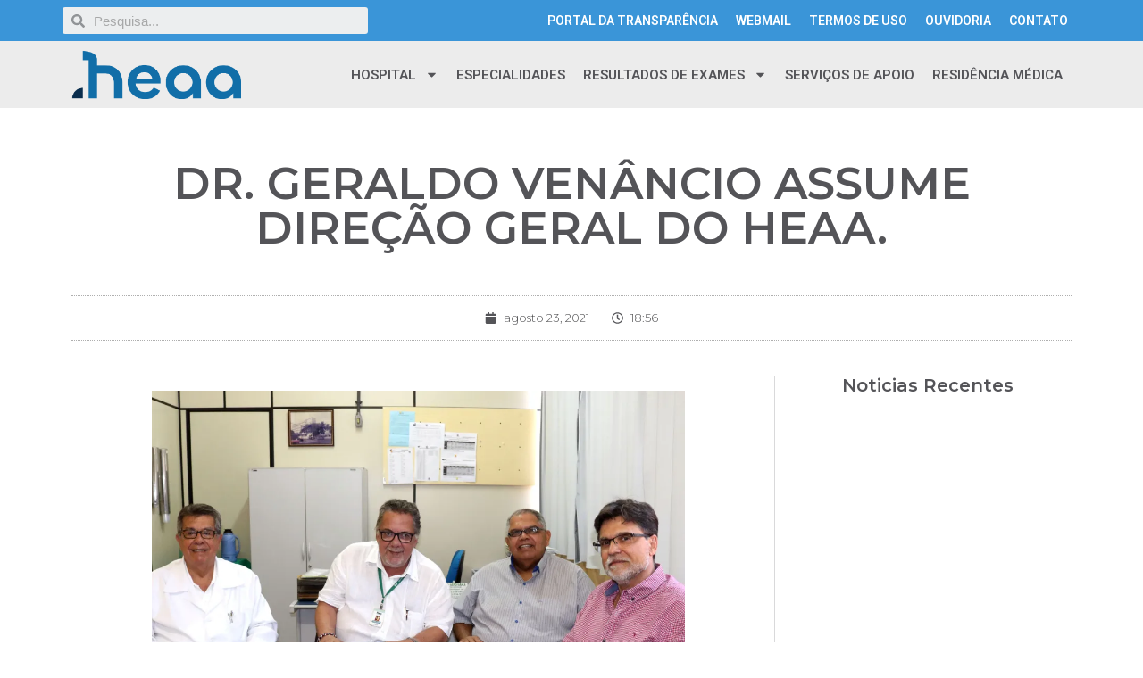

--- FILE ---
content_type: text/html; charset=UTF-8
request_url: https://www.heaa.com.br/dr-geraldo-venancio-assume-direcao-geral-do-heaa/
body_size: 20920
content:
<!doctype html>
<html lang="pt-BR">
<head>
	<meta charset="UTF-8">
	<meta name="viewport" content="width=device-width, initial-scale=1">
	<link rel="profile" href="https://gmpg.org/xfn/11">
	<title>DR. GERALDO VENÂNCIO ASSUME DIREÇÃO GERAL DO HEAA. &#8211; Hospital Escola Álvaro Alvim</title>
<meta name='robots' content='max-image-preview:large' />
<link rel='dns-prefetch' href='//stats.wp.com' />
<link rel='preconnect' href='//i0.wp.com' />
<link rel='preconnect' href='//c0.wp.com' />
<link rel="alternate" type="application/rss+xml" title="Feed para Hospital Escola Álvaro Alvim &raquo;" href="https://www.heaa.com.br/feed/" />
<link rel="alternate" type="application/rss+xml" title="Feed de comentários para Hospital Escola Álvaro Alvim &raquo;" href="https://www.heaa.com.br/comments/feed/" />
<link rel="alternate" type="application/rss+xml" title="Feed de comentários para Hospital Escola Álvaro Alvim &raquo; DR. GERALDO VENÂNCIO ASSUME DIREÇÃO GERAL DO HEAA." href="https://www.heaa.com.br/dr-geraldo-venancio-assume-direcao-geral-do-heaa/feed/" />
<link rel="alternate" title="oEmbed (JSON)" type="application/json+oembed" href="https://www.heaa.com.br/wp-json/oembed/1.0/embed?url=https%3A%2F%2Fwww.heaa.com.br%2Fdr-geraldo-venancio-assume-direcao-geral-do-heaa%2F" />
<link rel="alternate" title="oEmbed (XML)" type="text/xml+oembed" href="https://www.heaa.com.br/wp-json/oembed/1.0/embed?url=https%3A%2F%2Fwww.heaa.com.br%2Fdr-geraldo-venancio-assume-direcao-geral-do-heaa%2F&#038;format=xml" />
<style id='wp-img-auto-sizes-contain-inline-css'>
img:is([sizes=auto i],[sizes^="auto," i]){contain-intrinsic-size:3000px 1500px}
/*# sourceURL=wp-img-auto-sizes-contain-inline-css */
</style>
<style id='wp-emoji-styles-inline-css'>

	img.wp-smiley, img.emoji {
		display: inline !important;
		border: none !important;
		box-shadow: none !important;
		height: 1em !important;
		width: 1em !important;
		margin: 0 0.07em !important;
		vertical-align: -0.1em !important;
		background: none !important;
		padding: 0 !important;
	}
/*# sourceURL=wp-emoji-styles-inline-css */
</style>
<link rel='stylesheet' id='wp-block-library-css' href='https://c0.wp.com/c/6.9/wp-includes/css/dist/block-library/style.min.css' media='all' />
<style id='wp-block-image-inline-css'>
.wp-block-image>a,.wp-block-image>figure>a{display:inline-block}.wp-block-image img{box-sizing:border-box;height:auto;max-width:100%;vertical-align:bottom}@media not (prefers-reduced-motion){.wp-block-image img.hide{visibility:hidden}.wp-block-image img.show{animation:show-content-image .4s}}.wp-block-image[style*=border-radius] img,.wp-block-image[style*=border-radius]>a{border-radius:inherit}.wp-block-image.has-custom-border img{box-sizing:border-box}.wp-block-image.aligncenter{text-align:center}.wp-block-image.alignfull>a,.wp-block-image.alignwide>a{width:100%}.wp-block-image.alignfull img,.wp-block-image.alignwide img{height:auto;width:100%}.wp-block-image .aligncenter,.wp-block-image .alignleft,.wp-block-image .alignright,.wp-block-image.aligncenter,.wp-block-image.alignleft,.wp-block-image.alignright{display:table}.wp-block-image .aligncenter>figcaption,.wp-block-image .alignleft>figcaption,.wp-block-image .alignright>figcaption,.wp-block-image.aligncenter>figcaption,.wp-block-image.alignleft>figcaption,.wp-block-image.alignright>figcaption{caption-side:bottom;display:table-caption}.wp-block-image .alignleft{float:left;margin:.5em 1em .5em 0}.wp-block-image .alignright{float:right;margin:.5em 0 .5em 1em}.wp-block-image .aligncenter{margin-left:auto;margin-right:auto}.wp-block-image :where(figcaption){margin-bottom:1em;margin-top:.5em}.wp-block-image.is-style-circle-mask img{border-radius:9999px}@supports ((-webkit-mask-image:none) or (mask-image:none)) or (-webkit-mask-image:none){.wp-block-image.is-style-circle-mask img{border-radius:0;-webkit-mask-image:url('data:image/svg+xml;utf8,<svg viewBox="0 0 100 100" xmlns="http://www.w3.org/2000/svg"><circle cx="50" cy="50" r="50"/></svg>');mask-image:url('data:image/svg+xml;utf8,<svg viewBox="0 0 100 100" xmlns="http://www.w3.org/2000/svg"><circle cx="50" cy="50" r="50"/></svg>');mask-mode:alpha;-webkit-mask-position:center;mask-position:center;-webkit-mask-repeat:no-repeat;mask-repeat:no-repeat;-webkit-mask-size:contain;mask-size:contain}}:root :where(.wp-block-image.is-style-rounded img,.wp-block-image .is-style-rounded img){border-radius:9999px}.wp-block-image figure{margin:0}.wp-lightbox-container{display:flex;flex-direction:column;position:relative}.wp-lightbox-container img{cursor:zoom-in}.wp-lightbox-container img:hover+button{opacity:1}.wp-lightbox-container button{align-items:center;backdrop-filter:blur(16px) saturate(180%);background-color:#5a5a5a40;border:none;border-radius:4px;cursor:zoom-in;display:flex;height:20px;justify-content:center;opacity:0;padding:0;position:absolute;right:16px;text-align:center;top:16px;width:20px;z-index:100}@media not (prefers-reduced-motion){.wp-lightbox-container button{transition:opacity .2s ease}}.wp-lightbox-container button:focus-visible{outline:3px auto #5a5a5a40;outline:3px auto -webkit-focus-ring-color;outline-offset:3px}.wp-lightbox-container button:hover{cursor:pointer;opacity:1}.wp-lightbox-container button:focus{opacity:1}.wp-lightbox-container button:focus,.wp-lightbox-container button:hover,.wp-lightbox-container button:not(:hover):not(:active):not(.has-background){background-color:#5a5a5a40;border:none}.wp-lightbox-overlay{box-sizing:border-box;cursor:zoom-out;height:100vh;left:0;overflow:hidden;position:fixed;top:0;visibility:hidden;width:100%;z-index:100000}.wp-lightbox-overlay .close-button{align-items:center;cursor:pointer;display:flex;justify-content:center;min-height:40px;min-width:40px;padding:0;position:absolute;right:calc(env(safe-area-inset-right) + 16px);top:calc(env(safe-area-inset-top) + 16px);z-index:5000000}.wp-lightbox-overlay .close-button:focus,.wp-lightbox-overlay .close-button:hover,.wp-lightbox-overlay .close-button:not(:hover):not(:active):not(.has-background){background:none;border:none}.wp-lightbox-overlay .lightbox-image-container{height:var(--wp--lightbox-container-height);left:50%;overflow:hidden;position:absolute;top:50%;transform:translate(-50%,-50%);transform-origin:top left;width:var(--wp--lightbox-container-width);z-index:9999999999}.wp-lightbox-overlay .wp-block-image{align-items:center;box-sizing:border-box;display:flex;height:100%;justify-content:center;margin:0;position:relative;transform-origin:0 0;width:100%;z-index:3000000}.wp-lightbox-overlay .wp-block-image img{height:var(--wp--lightbox-image-height);min-height:var(--wp--lightbox-image-height);min-width:var(--wp--lightbox-image-width);width:var(--wp--lightbox-image-width)}.wp-lightbox-overlay .wp-block-image figcaption{display:none}.wp-lightbox-overlay button{background:none;border:none}.wp-lightbox-overlay .scrim{background-color:#fff;height:100%;opacity:.9;position:absolute;width:100%;z-index:2000000}.wp-lightbox-overlay.active{visibility:visible}@media not (prefers-reduced-motion){.wp-lightbox-overlay.active{animation:turn-on-visibility .25s both}.wp-lightbox-overlay.active img{animation:turn-on-visibility .35s both}.wp-lightbox-overlay.show-closing-animation:not(.active){animation:turn-off-visibility .35s both}.wp-lightbox-overlay.show-closing-animation:not(.active) img{animation:turn-off-visibility .25s both}.wp-lightbox-overlay.zoom.active{animation:none;opacity:1;visibility:visible}.wp-lightbox-overlay.zoom.active .lightbox-image-container{animation:lightbox-zoom-in .4s}.wp-lightbox-overlay.zoom.active .lightbox-image-container img{animation:none}.wp-lightbox-overlay.zoom.active .scrim{animation:turn-on-visibility .4s forwards}.wp-lightbox-overlay.zoom.show-closing-animation:not(.active){animation:none}.wp-lightbox-overlay.zoom.show-closing-animation:not(.active) .lightbox-image-container{animation:lightbox-zoom-out .4s}.wp-lightbox-overlay.zoom.show-closing-animation:not(.active) .lightbox-image-container img{animation:none}.wp-lightbox-overlay.zoom.show-closing-animation:not(.active) .scrim{animation:turn-off-visibility .4s forwards}}@keyframes show-content-image{0%{visibility:hidden}99%{visibility:hidden}to{visibility:visible}}@keyframes turn-on-visibility{0%{opacity:0}to{opacity:1}}@keyframes turn-off-visibility{0%{opacity:1;visibility:visible}99%{opacity:0;visibility:visible}to{opacity:0;visibility:hidden}}@keyframes lightbox-zoom-in{0%{transform:translate(calc((-100vw + var(--wp--lightbox-scrollbar-width))/2 + var(--wp--lightbox-initial-left-position)),calc(-50vh + var(--wp--lightbox-initial-top-position))) scale(var(--wp--lightbox-scale))}to{transform:translate(-50%,-50%) scale(1)}}@keyframes lightbox-zoom-out{0%{transform:translate(-50%,-50%) scale(1);visibility:visible}99%{visibility:visible}to{transform:translate(calc((-100vw + var(--wp--lightbox-scrollbar-width))/2 + var(--wp--lightbox-initial-left-position)),calc(-50vh + var(--wp--lightbox-initial-top-position))) scale(var(--wp--lightbox-scale));visibility:hidden}}
/*# sourceURL=https://c0.wp.com/c/6.9/wp-includes/blocks/image/style.min.css */
</style>
<style id='wp-block-paragraph-inline-css'>
.is-small-text{font-size:.875em}.is-regular-text{font-size:1em}.is-large-text{font-size:2.25em}.is-larger-text{font-size:3em}.has-drop-cap:not(:focus):first-letter{float:left;font-size:8.4em;font-style:normal;font-weight:100;line-height:.68;margin:.05em .1em 0 0;text-transform:uppercase}body.rtl .has-drop-cap:not(:focus):first-letter{float:none;margin-left:.1em}p.has-drop-cap.has-background{overflow:hidden}:root :where(p.has-background){padding:1.25em 2.375em}:where(p.has-text-color:not(.has-link-color)) a{color:inherit}p.has-text-align-left[style*="writing-mode:vertical-lr"],p.has-text-align-right[style*="writing-mode:vertical-rl"]{rotate:180deg}
/*# sourceURL=https://c0.wp.com/c/6.9/wp-includes/blocks/paragraph/style.min.css */
</style>
<style id='global-styles-inline-css'>
:root{--wp--preset--aspect-ratio--square: 1;--wp--preset--aspect-ratio--4-3: 4/3;--wp--preset--aspect-ratio--3-4: 3/4;--wp--preset--aspect-ratio--3-2: 3/2;--wp--preset--aspect-ratio--2-3: 2/3;--wp--preset--aspect-ratio--16-9: 16/9;--wp--preset--aspect-ratio--9-16: 9/16;--wp--preset--color--black: #000000;--wp--preset--color--cyan-bluish-gray: #abb8c3;--wp--preset--color--white: #ffffff;--wp--preset--color--pale-pink: #f78da7;--wp--preset--color--vivid-red: #cf2e2e;--wp--preset--color--luminous-vivid-orange: #ff6900;--wp--preset--color--luminous-vivid-amber: #fcb900;--wp--preset--color--light-green-cyan: #7bdcb5;--wp--preset--color--vivid-green-cyan: #00d084;--wp--preset--color--pale-cyan-blue: #8ed1fc;--wp--preset--color--vivid-cyan-blue: #0693e3;--wp--preset--color--vivid-purple: #9b51e0;--wp--preset--gradient--vivid-cyan-blue-to-vivid-purple: linear-gradient(135deg,rgb(6,147,227) 0%,rgb(155,81,224) 100%);--wp--preset--gradient--light-green-cyan-to-vivid-green-cyan: linear-gradient(135deg,rgb(122,220,180) 0%,rgb(0,208,130) 100%);--wp--preset--gradient--luminous-vivid-amber-to-luminous-vivid-orange: linear-gradient(135deg,rgb(252,185,0) 0%,rgb(255,105,0) 100%);--wp--preset--gradient--luminous-vivid-orange-to-vivid-red: linear-gradient(135deg,rgb(255,105,0) 0%,rgb(207,46,46) 100%);--wp--preset--gradient--very-light-gray-to-cyan-bluish-gray: linear-gradient(135deg,rgb(238,238,238) 0%,rgb(169,184,195) 100%);--wp--preset--gradient--cool-to-warm-spectrum: linear-gradient(135deg,rgb(74,234,220) 0%,rgb(151,120,209) 20%,rgb(207,42,186) 40%,rgb(238,44,130) 60%,rgb(251,105,98) 80%,rgb(254,248,76) 100%);--wp--preset--gradient--blush-light-purple: linear-gradient(135deg,rgb(255,206,236) 0%,rgb(152,150,240) 100%);--wp--preset--gradient--blush-bordeaux: linear-gradient(135deg,rgb(254,205,165) 0%,rgb(254,45,45) 50%,rgb(107,0,62) 100%);--wp--preset--gradient--luminous-dusk: linear-gradient(135deg,rgb(255,203,112) 0%,rgb(199,81,192) 50%,rgb(65,88,208) 100%);--wp--preset--gradient--pale-ocean: linear-gradient(135deg,rgb(255,245,203) 0%,rgb(182,227,212) 50%,rgb(51,167,181) 100%);--wp--preset--gradient--electric-grass: linear-gradient(135deg,rgb(202,248,128) 0%,rgb(113,206,126) 100%);--wp--preset--gradient--midnight: linear-gradient(135deg,rgb(2,3,129) 0%,rgb(40,116,252) 100%);--wp--preset--font-size--small: 13px;--wp--preset--font-size--medium: 20px;--wp--preset--font-size--large: 36px;--wp--preset--font-size--x-large: 42px;--wp--preset--spacing--20: 0.44rem;--wp--preset--spacing--30: 0.67rem;--wp--preset--spacing--40: 1rem;--wp--preset--spacing--50: 1.5rem;--wp--preset--spacing--60: 2.25rem;--wp--preset--spacing--70: 3.38rem;--wp--preset--spacing--80: 5.06rem;--wp--preset--shadow--natural: 6px 6px 9px rgba(0, 0, 0, 0.2);--wp--preset--shadow--deep: 12px 12px 50px rgba(0, 0, 0, 0.4);--wp--preset--shadow--sharp: 6px 6px 0px rgba(0, 0, 0, 0.2);--wp--preset--shadow--outlined: 6px 6px 0px -3px rgb(255, 255, 255), 6px 6px rgb(0, 0, 0);--wp--preset--shadow--crisp: 6px 6px 0px rgb(0, 0, 0);}:where(.is-layout-flex){gap: 0.5em;}:where(.is-layout-grid){gap: 0.5em;}body .is-layout-flex{display: flex;}.is-layout-flex{flex-wrap: wrap;align-items: center;}.is-layout-flex > :is(*, div){margin: 0;}body .is-layout-grid{display: grid;}.is-layout-grid > :is(*, div){margin: 0;}:where(.wp-block-columns.is-layout-flex){gap: 2em;}:where(.wp-block-columns.is-layout-grid){gap: 2em;}:where(.wp-block-post-template.is-layout-flex){gap: 1.25em;}:where(.wp-block-post-template.is-layout-grid){gap: 1.25em;}.has-black-color{color: var(--wp--preset--color--black) !important;}.has-cyan-bluish-gray-color{color: var(--wp--preset--color--cyan-bluish-gray) !important;}.has-white-color{color: var(--wp--preset--color--white) !important;}.has-pale-pink-color{color: var(--wp--preset--color--pale-pink) !important;}.has-vivid-red-color{color: var(--wp--preset--color--vivid-red) !important;}.has-luminous-vivid-orange-color{color: var(--wp--preset--color--luminous-vivid-orange) !important;}.has-luminous-vivid-amber-color{color: var(--wp--preset--color--luminous-vivid-amber) !important;}.has-light-green-cyan-color{color: var(--wp--preset--color--light-green-cyan) !important;}.has-vivid-green-cyan-color{color: var(--wp--preset--color--vivid-green-cyan) !important;}.has-pale-cyan-blue-color{color: var(--wp--preset--color--pale-cyan-blue) !important;}.has-vivid-cyan-blue-color{color: var(--wp--preset--color--vivid-cyan-blue) !important;}.has-vivid-purple-color{color: var(--wp--preset--color--vivid-purple) !important;}.has-black-background-color{background-color: var(--wp--preset--color--black) !important;}.has-cyan-bluish-gray-background-color{background-color: var(--wp--preset--color--cyan-bluish-gray) !important;}.has-white-background-color{background-color: var(--wp--preset--color--white) !important;}.has-pale-pink-background-color{background-color: var(--wp--preset--color--pale-pink) !important;}.has-vivid-red-background-color{background-color: var(--wp--preset--color--vivid-red) !important;}.has-luminous-vivid-orange-background-color{background-color: var(--wp--preset--color--luminous-vivid-orange) !important;}.has-luminous-vivid-amber-background-color{background-color: var(--wp--preset--color--luminous-vivid-amber) !important;}.has-light-green-cyan-background-color{background-color: var(--wp--preset--color--light-green-cyan) !important;}.has-vivid-green-cyan-background-color{background-color: var(--wp--preset--color--vivid-green-cyan) !important;}.has-pale-cyan-blue-background-color{background-color: var(--wp--preset--color--pale-cyan-blue) !important;}.has-vivid-cyan-blue-background-color{background-color: var(--wp--preset--color--vivid-cyan-blue) !important;}.has-vivid-purple-background-color{background-color: var(--wp--preset--color--vivid-purple) !important;}.has-black-border-color{border-color: var(--wp--preset--color--black) !important;}.has-cyan-bluish-gray-border-color{border-color: var(--wp--preset--color--cyan-bluish-gray) !important;}.has-white-border-color{border-color: var(--wp--preset--color--white) !important;}.has-pale-pink-border-color{border-color: var(--wp--preset--color--pale-pink) !important;}.has-vivid-red-border-color{border-color: var(--wp--preset--color--vivid-red) !important;}.has-luminous-vivid-orange-border-color{border-color: var(--wp--preset--color--luminous-vivid-orange) !important;}.has-luminous-vivid-amber-border-color{border-color: var(--wp--preset--color--luminous-vivid-amber) !important;}.has-light-green-cyan-border-color{border-color: var(--wp--preset--color--light-green-cyan) !important;}.has-vivid-green-cyan-border-color{border-color: var(--wp--preset--color--vivid-green-cyan) !important;}.has-pale-cyan-blue-border-color{border-color: var(--wp--preset--color--pale-cyan-blue) !important;}.has-vivid-cyan-blue-border-color{border-color: var(--wp--preset--color--vivid-cyan-blue) !important;}.has-vivid-purple-border-color{border-color: var(--wp--preset--color--vivid-purple) !important;}.has-vivid-cyan-blue-to-vivid-purple-gradient-background{background: var(--wp--preset--gradient--vivid-cyan-blue-to-vivid-purple) !important;}.has-light-green-cyan-to-vivid-green-cyan-gradient-background{background: var(--wp--preset--gradient--light-green-cyan-to-vivid-green-cyan) !important;}.has-luminous-vivid-amber-to-luminous-vivid-orange-gradient-background{background: var(--wp--preset--gradient--luminous-vivid-amber-to-luminous-vivid-orange) !important;}.has-luminous-vivid-orange-to-vivid-red-gradient-background{background: var(--wp--preset--gradient--luminous-vivid-orange-to-vivid-red) !important;}.has-very-light-gray-to-cyan-bluish-gray-gradient-background{background: var(--wp--preset--gradient--very-light-gray-to-cyan-bluish-gray) !important;}.has-cool-to-warm-spectrum-gradient-background{background: var(--wp--preset--gradient--cool-to-warm-spectrum) !important;}.has-blush-light-purple-gradient-background{background: var(--wp--preset--gradient--blush-light-purple) !important;}.has-blush-bordeaux-gradient-background{background: var(--wp--preset--gradient--blush-bordeaux) !important;}.has-luminous-dusk-gradient-background{background: var(--wp--preset--gradient--luminous-dusk) !important;}.has-pale-ocean-gradient-background{background: var(--wp--preset--gradient--pale-ocean) !important;}.has-electric-grass-gradient-background{background: var(--wp--preset--gradient--electric-grass) !important;}.has-midnight-gradient-background{background: var(--wp--preset--gradient--midnight) !important;}.has-small-font-size{font-size: var(--wp--preset--font-size--small) !important;}.has-medium-font-size{font-size: var(--wp--preset--font-size--medium) !important;}.has-large-font-size{font-size: var(--wp--preset--font-size--large) !important;}.has-x-large-font-size{font-size: var(--wp--preset--font-size--x-large) !important;}
/*# sourceURL=global-styles-inline-css */
</style>

<style id='classic-theme-styles-inline-css'>
/*! This file is auto-generated */
.wp-block-button__link{color:#fff;background-color:#32373c;border-radius:9999px;box-shadow:none;text-decoration:none;padding:calc(.667em + 2px) calc(1.333em + 2px);font-size:1.125em}.wp-block-file__button{background:#32373c;color:#fff;text-decoration:none}
/*# sourceURL=/wp-includes/css/classic-themes.min.css */
</style>
<link rel='stylesheet' id='hello-elementor-css' href='https://www.heaa.com.br/wp-content/themes/hello-elementor/style.min.css?ver=3.1.1' media='all' />
<link rel='stylesheet' id='hello-elementor-theme-style-css' href='https://www.heaa.com.br/wp-content/themes/hello-elementor/theme.min.css?ver=3.1.1' media='all' />
<link rel='stylesheet' id='hello-elementor-header-footer-css' href='https://www.heaa.com.br/wp-content/themes/hello-elementor/header-footer.min.css?ver=3.1.1' media='all' />
<link rel='stylesheet' id='elementor-frontend-css' href='https://www.heaa.com.br/wp-content/plugins/elementor/assets/css/frontend-lite.min.css?ver=3.7.7' media='all' />
<link rel='stylesheet' id='elementor-post-12-css' href='https://www.heaa.com.br/wp-content/uploads/elementor/css/post-12.css?ver=1667498937' media='all' />
<link rel='stylesheet' id='elementor-pro-css' href='https://www.heaa.com.br/wp-content/plugins/elementor-pro/assets/css/frontend-lite.min.css?ver=3.7.7' media='all' />
<link rel='stylesheet' id='font-awesome-5-all-css' href='https://www.heaa.com.br/wp-content/plugins/elementor/assets/lib/font-awesome/css/all.min.css?ver=3.7.7' media='all' />
<link rel='stylesheet' id='font-awesome-4-shim-css' href='https://www.heaa.com.br/wp-content/plugins/elementor/assets/lib/font-awesome/css/v4-shims.min.css?ver=3.7.7' media='all' />
<link rel='stylesheet' id='elementor-global-css' href='https://www.heaa.com.br/wp-content/uploads/elementor/css/global.css?ver=1682450508' media='all' />
<link rel='stylesheet' id='elementor-post-19-css' href='https://www.heaa.com.br/wp-content/uploads/elementor/css/post-19.css?ver=1667566510' media='all' />
<link rel='stylesheet' id='elementor-post-159-css' href='https://www.heaa.com.br/wp-content/uploads/elementor/css/post-159.css?ver=1704726337' media='all' />
<link rel='stylesheet' id='elementor-post-1420-css' href='https://www.heaa.com.br/wp-content/uploads/elementor/css/post-1420.css?ver=1684841977' media='all' />
<link rel='stylesheet' id='google-fonts-1-css' href='https://fonts.googleapis.com/css?family=Roboto%3A100%2C100italic%2C200%2C200italic%2C300%2C300italic%2C400%2C400italic%2C500%2C500italic%2C600%2C600italic%2C700%2C700italic%2C800%2C800italic%2C900%2C900italic%7CRoboto+Slab%3A100%2C100italic%2C200%2C200italic%2C300%2C300italic%2C400%2C400italic%2C500%2C500italic%2C600%2C600italic%2C700%2C700italic%2C800%2C800italic%2C900%2C900italic%7CMontserrat%3A100%2C100italic%2C200%2C200italic%2C300%2C300italic%2C400%2C400italic%2C500%2C500italic%2C600%2C600italic%2C700%2C700italic%2C800%2C800italic%2C900%2C900italic%7CPoppins%3A100%2C100italic%2C200%2C200italic%2C300%2C300italic%2C400%2C400italic%2C500%2C500italic%2C600%2C600italic%2C700%2C700italic%2C800%2C800italic%2C900%2C900italic&#038;display=auto&#038;ver=6.9' media='all' />
<script src="https://www.heaa.com.br/wp-content/plugins/elementor/assets/lib/font-awesome/js/v4-shims.min.js?ver=3.7.7" id="font-awesome-4-shim-js"></script>
<link rel="https://api.w.org/" href="https://www.heaa.com.br/wp-json/" /><link rel="alternate" title="JSON" type="application/json" href="https://www.heaa.com.br/wp-json/wp/v2/posts/1337" /><link rel="EditURI" type="application/rsd+xml" title="RSD" href="https://www.heaa.com.br/xmlrpc.php?rsd" />
<meta name="generator" content="WordPress 6.9" />
<link rel="canonical" href="https://www.heaa.com.br/dr-geraldo-venancio-assume-direcao-geral-do-heaa/" />
<link rel='shortlink' href='https://www.heaa.com.br/?p=1337' />
	<style>img#wpstats{display:none}</style>
		<link rel="icon" href="https://i0.wp.com/www.heaa.com.br/wp-content/uploads/2024/01/FAVICON.jpg?fit=18%2C18&#038;ssl=1" sizes="32x32" />
<link rel="icon" href="https://i0.wp.com/www.heaa.com.br/wp-content/uploads/2024/01/FAVICON.jpg?fit=18%2C18&#038;ssl=1" sizes="192x192" />
<link rel="apple-touch-icon" href="https://i0.wp.com/www.heaa.com.br/wp-content/uploads/2024/01/FAVICON.jpg?fit=18%2C18&#038;ssl=1" />
<meta name="msapplication-TileImage" content="https://i0.wp.com/www.heaa.com.br/wp-content/uploads/2024/01/FAVICON.jpg?fit=18%2C18&#038;ssl=1" />
</head>
<body class="wp-singular post-template-default single single-post postid-1337 single-format-standard wp-custom-logo wp-theme-hello-elementor elementor-default elementor-kit-12 elementor-page-1420">


<a class="skip-link screen-reader-text" href="#content">Ir para o conteúdo</a>

		<div data-elementor-type="header" data-elementor-id="19" class="elementor elementor-19 elementor-location-header">
								<section class="elementor-section elementor-top-section elementor-element elementor-element-5975c5a elementor-section-stretched elementor-hidden-desktop elementor-hidden-tablet elementor-section-boxed elementor-section-height-default elementor-section-height-default" data-id="5975c5a" data-element_type="section" data-settings="{&quot;stretch_section&quot;:&quot;section-stretched&quot;,&quot;background_background&quot;:&quot;classic&quot;}">
						<div class="elementor-container elementor-column-gap-default">
					<div class="elementor-column elementor-col-100 elementor-top-column elementor-element elementor-element-4ae11d9" data-id="4ae11d9" data-element_type="column">
			<div class="elementor-widget-wrap elementor-element-populated">
								<section class="elementor-section elementor-inner-section elementor-element elementor-element-a932c82 elementor-section-boxed elementor-section-height-default elementor-section-height-default" data-id="a932c82" data-element_type="section">
						<div class="elementor-container elementor-column-gap-default">
					<div class="elementor-column elementor-col-50 elementor-inner-column elementor-element elementor-element-4f77f8d" data-id="4f77f8d" data-element_type="column">
			<div class="elementor-widget-wrap elementor-element-populated">
								<div class="elementor-element elementor-element-f2b9c4d elementor-widget elementor-widget-theme-site-logo elementor-widget-image" data-id="f2b9c4d" data-element_type="widget" data-widget_type="theme-site-logo.default">
				<div class="elementor-widget-container">
			<style>/*! elementor - v3.7.7 - 20-09-2022 */
.elementor-widget-image{text-align:center}.elementor-widget-image a{display:inline-block}.elementor-widget-image a img[src$=".svg"]{width:48px}.elementor-widget-image img{vertical-align:middle;display:inline-block}</style>													<a href="https://www.heaa.com.br">
							<img width="621" height="181" src="https://i0.wp.com/www.heaa.com.br/wp-content/uploads/2022/12/HEAA.png?fit=621%2C181&amp;ssl=1" class="attachment-full size-full" alt="" srcset="https://i0.wp.com/www.heaa.com.br/wp-content/uploads/2022/12/HEAA.png?w=621&amp;ssl=1 621w, https://i0.wp.com/www.heaa.com.br/wp-content/uploads/2022/12/HEAA.png?resize=300%2C87&amp;ssl=1 300w" sizes="(max-width: 621px) 100vw, 621px" />								</a>
															</div>
				</div>
					</div>
		</div>
				<div class="elementor-column elementor-col-50 elementor-inner-column elementor-element elementor-element-73eefdc" data-id="73eefdc" data-element_type="column">
			<div class="elementor-widget-wrap elementor-element-populated">
								<div class="elementor-element elementor-element-2dabfa0 elementor-nav-menu__align-right elementor-nav-menu--stretch elementor-nav-menu--dropdown-tablet elementor-nav-menu__text-align-aside elementor-nav-menu--toggle elementor-nav-menu--burger elementor-widget elementor-widget-nav-menu" data-id="2dabfa0" data-element_type="widget" data-settings="{&quot;full_width&quot;:&quot;stretch&quot;,&quot;layout&quot;:&quot;horizontal&quot;,&quot;submenu_icon&quot;:{&quot;value&quot;:&quot;&lt;svg class=\&quot;e-font-icon-svg e-fas-caret-down\&quot;&gt;&lt;use xlink:href=\&quot;#fas-caret-down\&quot; \/&gt;&lt;\/svg&gt;&quot;,&quot;library&quot;:&quot;fa-solid&quot;},&quot;toggle&quot;:&quot;burger&quot;}" data-widget_type="nav-menu.default">
				<div class="elementor-widget-container">
			<link rel="stylesheet" href="https://www.heaa.com.br/wp-content/plugins/elementor-pro/assets/css/widget-nav-menu.min.css">			<nav migration_allowed="1" migrated="0" role="navigation" class="elementor-nav-menu--main elementor-nav-menu__container elementor-nav-menu--layout-horizontal e--pointer-none">
				<ul id="menu-1-2dabfa0" class="elementor-nav-menu"><li class="menu-item menu-item-type-custom menu-item-object-custom menu-item-has-children menu-item-42"><a href="#" class="elementor-item elementor-item-anchor">Hospital</a>
<ul class="sub-menu elementor-nav-menu--dropdown">
	<li class="menu-item menu-item-type-custom menu-item-object-custom menu-item-369"><a href="/em-construcao" class="elementor-sub-item">Comissões</a></li>
	<li class="menu-item menu-item-type-custom menu-item-object-custom menu-item-370"><a href="/em-construcao" class="elementor-sub-item">Direção</a></li>
	<li class="menu-item menu-item-type-post_type menu-item-object-page menu-item-2529"><a href="https://www.heaa.com.br/quem-somos/" class="elementor-sub-item">Quem Somos</a></li>
	<li class="menu-item menu-item-type-post_type menu-item-object-page menu-item-2530"><a href="https://www.heaa.com.br/contato/trabalhe-conosco/" class="elementor-sub-item">Trabalhe Conosco</a></li>
</ul>
</li>
<li class="menu-item menu-item-type-post_type menu-item-object-page menu-item-387"><a href="https://www.heaa.com.br/especialidades/" class="elementor-item">Especialidades</a></li>
<li class="menu-item menu-item-type-custom menu-item-object-custom menu-item-has-children menu-item-45"><a href="#" class="elementor-item elementor-item-anchor">Resultados de Exames</a>
<ul class="sub-menu elementor-nav-menu--dropdown">
	<li class="menu-item menu-item-type-custom menu-item-object-custom menu-item-has-children menu-item-830"><a href="#" class="elementor-sub-item elementor-item-anchor">Exames de Imagem</a>
	<ul class="sub-menu elementor-nav-menu--dropdown">
		<li class="menu-item menu-item-type-custom menu-item-object-custom menu-item-1349"><a href="http://resultadosimagens.heaa.com.br:81/portal/client/#/" class="elementor-sub-item elementor-item-anchor">Raios X</a></li>
		<li class="menu-item menu-item-type-custom menu-item-object-custom menu-item-1350"><a href="http://resultadosimagens.heaa.com.br:81/portal/client/#/" class="elementor-sub-item elementor-item-anchor">Mamografia</a></li>
	</ul>
</li>
	<li class="menu-item menu-item-type-custom menu-item-object-custom menu-item-has-children menu-item-829"><a href="#" class="elementor-sub-item elementor-item-anchor">Exames Laboratoriais</a>
	<ul class="sub-menu elementor-nav-menu--dropdown">
		<li class="menu-item menu-item-type-custom menu-item-object-custom menu-item-1351"><a href="http://laudos.heaa.com.br:8090/portal-laudos" class="elementor-sub-item">Análises Clínicas</a></li>
		<li class="menu-item menu-item-type-custom menu-item-object-custom menu-item-1352"><a href="http://laudos.heaa.com.br:8090/portal-laudos" class="elementor-sub-item">Citopatologia</a></li>
	</ul>
</li>
</ul>
</li>
<li class="menu-item menu-item-type-custom menu-item-object-custom menu-item-47"><a href="/em-construcao" class="elementor-item">Serviços de Apoio</a></li>
<li class="menu-item menu-item-type-post_type menu-item-object-page menu-item-1848"><a href="https://www.heaa.com.br/residencia-medica/" class="elementor-item">Residência Médica</a></li>
</ul>			</nav>
					<div class="elementor-menu-toggle" role="button" tabindex="0" aria-label="Menu Toggle" aria-expanded="false">
			<svg aria-hidden="true" role="presentation" class="elementor-menu-toggle__icon--open e-font-icon-svg e-eicon-menu-bar"><use xlink:href="#eicon-menu-bar" /></svg><svg aria-hidden="true" role="presentation" class="elementor-menu-toggle__icon--close e-font-icon-svg e-eicon-close"><use xlink:href="#eicon-close" /></svg>			<span class="elementor-screen-only">Menu</span>
		</div>
			<nav class="elementor-nav-menu--dropdown elementor-nav-menu__container" role="navigation" aria-hidden="true">
				<ul id="menu-2-2dabfa0" class="elementor-nav-menu"><li class="menu-item menu-item-type-custom menu-item-object-custom menu-item-has-children menu-item-42"><a href="#" class="elementor-item elementor-item-anchor" tabindex="-1">Hospital</a>
<ul class="sub-menu elementor-nav-menu--dropdown">
	<li class="menu-item menu-item-type-custom menu-item-object-custom menu-item-369"><a href="/em-construcao" class="elementor-sub-item" tabindex="-1">Comissões</a></li>
	<li class="menu-item menu-item-type-custom menu-item-object-custom menu-item-370"><a href="/em-construcao" class="elementor-sub-item" tabindex="-1">Direção</a></li>
	<li class="menu-item menu-item-type-post_type menu-item-object-page menu-item-2529"><a href="https://www.heaa.com.br/quem-somos/" class="elementor-sub-item" tabindex="-1">Quem Somos</a></li>
	<li class="menu-item menu-item-type-post_type menu-item-object-page menu-item-2530"><a href="https://www.heaa.com.br/contato/trabalhe-conosco/" class="elementor-sub-item" tabindex="-1">Trabalhe Conosco</a></li>
</ul>
</li>
<li class="menu-item menu-item-type-post_type menu-item-object-page menu-item-387"><a href="https://www.heaa.com.br/especialidades/" class="elementor-item" tabindex="-1">Especialidades</a></li>
<li class="menu-item menu-item-type-custom menu-item-object-custom menu-item-has-children menu-item-45"><a href="#" class="elementor-item elementor-item-anchor" tabindex="-1">Resultados de Exames</a>
<ul class="sub-menu elementor-nav-menu--dropdown">
	<li class="menu-item menu-item-type-custom menu-item-object-custom menu-item-has-children menu-item-830"><a href="#" class="elementor-sub-item elementor-item-anchor" tabindex="-1">Exames de Imagem</a>
	<ul class="sub-menu elementor-nav-menu--dropdown">
		<li class="menu-item menu-item-type-custom menu-item-object-custom menu-item-1349"><a href="http://resultadosimagens.heaa.com.br:81/portal/client/#/" class="elementor-sub-item elementor-item-anchor" tabindex="-1">Raios X</a></li>
		<li class="menu-item menu-item-type-custom menu-item-object-custom menu-item-1350"><a href="http://resultadosimagens.heaa.com.br:81/portal/client/#/" class="elementor-sub-item elementor-item-anchor" tabindex="-1">Mamografia</a></li>
	</ul>
</li>
	<li class="menu-item menu-item-type-custom menu-item-object-custom menu-item-has-children menu-item-829"><a href="#" class="elementor-sub-item elementor-item-anchor" tabindex="-1">Exames Laboratoriais</a>
	<ul class="sub-menu elementor-nav-menu--dropdown">
		<li class="menu-item menu-item-type-custom menu-item-object-custom menu-item-1351"><a href="http://laudos.heaa.com.br:8090/portal-laudos" class="elementor-sub-item" tabindex="-1">Análises Clínicas</a></li>
		<li class="menu-item menu-item-type-custom menu-item-object-custom menu-item-1352"><a href="http://laudos.heaa.com.br:8090/portal-laudos" class="elementor-sub-item" tabindex="-1">Citopatologia</a></li>
	</ul>
</li>
</ul>
</li>
<li class="menu-item menu-item-type-custom menu-item-object-custom menu-item-47"><a href="/em-construcao" class="elementor-item" tabindex="-1">Serviços de Apoio</a></li>
<li class="menu-item menu-item-type-post_type menu-item-object-page menu-item-1848"><a href="https://www.heaa.com.br/residencia-medica/" class="elementor-item" tabindex="-1">Residência Médica</a></li>
</ul>			</nav>
				</div>
				</div>
					</div>
		</div>
							</div>
		</section>
					</div>
		</div>
							</div>
		</section>
				<section class="elementor-section elementor-top-section elementor-element elementor-element-6dee9ad elementor-section-stretched elementor-hidden-tablet elementor-hidden-mobile elementor-section-boxed elementor-section-height-default elementor-section-height-default" data-id="6dee9ad" data-element_type="section" data-settings="{&quot;stretch_section&quot;:&quot;section-stretched&quot;,&quot;background_background&quot;:&quot;classic&quot;}">
						<div class="elementor-container elementor-column-gap-default">
					<div class="elementor-column elementor-col-33 elementor-top-column elementor-element elementor-element-29373b4" data-id="29373b4" data-element_type="column">
			<div class="elementor-widget-wrap elementor-element-populated">
								<div class="elementor-element elementor-element-eb77b36 elementor-search-form--skin-minimal elementor-widget elementor-widget-search-form" data-id="eb77b36" data-element_type="widget" data-settings="{&quot;skin&quot;:&quot;minimal&quot;}" data-widget_type="search-form.default">
				<div class="elementor-widget-container">
			<link rel="stylesheet" href="https://www.heaa.com.br/wp-content/plugins/elementor-pro/assets/css/widget-theme-elements.min.css">		<form class="elementor-search-form" role="search" action="https://www.heaa.com.br" method="get">
									<div class="elementor-search-form__container">
									<div class="elementor-search-form__icon">
						<div class="e-font-icon-svg-container"><svg aria-hidden="true" class="e-font-icon-svg e-fas-search"><use xlink:href="#fas-search" /></svg></div>						<span class="elementor-screen-only">Search</span>
					</div>
								<input placeholder="Pesquisa..." class="elementor-search-form__input" type="search" name="s" title="Search" value="">
															</div>
		</form>
				</div>
				</div>
					</div>
		</div>
				<div class="elementor-column elementor-col-66 elementor-top-column elementor-element elementor-element-4c2b701" data-id="4c2b701" data-element_type="column">
			<div class="elementor-widget-wrap elementor-element-populated">
								<div class="elementor-element elementor-element-7c309b1 elementor-nav-menu__align-right elementor-nav-menu--stretch elementor-nav-menu--dropdown-tablet elementor-nav-menu__text-align-aside elementor-widget elementor-widget-nav-menu" data-id="7c309b1" data-element_type="widget" data-settings="{&quot;full_width&quot;:&quot;stretch&quot;,&quot;layout&quot;:&quot;horizontal&quot;,&quot;submenu_icon&quot;:{&quot;value&quot;:&quot;&lt;svg class=\&quot;e-font-icon-svg e-fas-caret-down\&quot;&gt;&lt;use xlink:href=\&quot;#fas-caret-down\&quot; \/&gt;&lt;\/svg&gt;&quot;,&quot;library&quot;:&quot;fa-solid&quot;}}" data-widget_type="nav-menu.default">
				<div class="elementor-widget-container">
						<nav migration_allowed="1" migrated="0" role="navigation" class="elementor-nav-menu--main elementor-nav-menu__container elementor-nav-menu--layout-horizontal e--pointer-none">
				<ul id="menu-1-7c309b1" class="elementor-nav-menu"><li class="menu-item menu-item-type-post_type menu-item-object-page menu-item-393"><a href="https://www.heaa.com.br/portal-da-transparencia/" class="elementor-item">Portal da Transparência</a></li>
<li class="menu-item menu-item-type-custom menu-item-object-custom menu-item-460"><a href="https://gmail.com" class="elementor-item">Webmail</a></li>
<li class="menu-item menu-item-type-post_type menu-item-object-page menu-item-390"><a href="https://www.heaa.com.br/termos-de-uso/" class="elementor-item">Termos de Uso</a></li>
<li class="menu-item menu-item-type-post_type menu-item-object-page menu-item-2528"><a href="https://www.heaa.com.br/ouvidoria/" class="elementor-item">Ouvidoria</a></li>
<li class="menu-item menu-item-type-post_type menu-item-object-page menu-item-613"><a href="https://www.heaa.com.br/contato/" class="elementor-item">Contato</a></li>
</ul>			</nav>
					<div class="elementor-menu-toggle" role="button" tabindex="0" aria-label="Menu Toggle" aria-expanded="false">
			<svg aria-hidden="true" role="presentation" class="elementor-menu-toggle__icon--open e-font-icon-svg e-eicon-menu-bar"><use xlink:href="#eicon-menu-bar" /></svg><svg aria-hidden="true" role="presentation" class="elementor-menu-toggle__icon--close e-font-icon-svg e-eicon-close"><use xlink:href="#eicon-close" /></svg>			<span class="elementor-screen-only">Menu</span>
		</div>
			<nav class="elementor-nav-menu--dropdown elementor-nav-menu__container" role="navigation" aria-hidden="true">
				<ul id="menu-2-7c309b1" class="elementor-nav-menu"><li class="menu-item menu-item-type-post_type menu-item-object-page menu-item-393"><a href="https://www.heaa.com.br/portal-da-transparencia/" class="elementor-item" tabindex="-1">Portal da Transparência</a></li>
<li class="menu-item menu-item-type-custom menu-item-object-custom menu-item-460"><a href="https://gmail.com" class="elementor-item" tabindex="-1">Webmail</a></li>
<li class="menu-item menu-item-type-post_type menu-item-object-page menu-item-390"><a href="https://www.heaa.com.br/termos-de-uso/" class="elementor-item" tabindex="-1">Termos de Uso</a></li>
<li class="menu-item menu-item-type-post_type menu-item-object-page menu-item-2528"><a href="https://www.heaa.com.br/ouvidoria/" class="elementor-item" tabindex="-1">Ouvidoria</a></li>
<li class="menu-item menu-item-type-post_type menu-item-object-page menu-item-613"><a href="https://www.heaa.com.br/contato/" class="elementor-item" tabindex="-1">Contato</a></li>
</ul>			</nav>
				</div>
				</div>
					</div>
		</div>
							</div>
		</section>
				<section class="elementor-section elementor-top-section elementor-element elementor-element-db9c44e elementor-section-stretched elementor-hidden-mobile elementor-hidden-tablet elementor-section-boxed elementor-section-height-default elementor-section-height-default" data-id="db9c44e" data-element_type="section" data-settings="{&quot;stretch_section&quot;:&quot;section-stretched&quot;,&quot;background_background&quot;:&quot;classic&quot;}">
						<div class="elementor-container elementor-column-gap-default">
					<div class="elementor-column elementor-col-50 elementor-top-column elementor-element elementor-element-b9ab645" data-id="b9ab645" data-element_type="column">
			<div class="elementor-widget-wrap elementor-element-populated">
								<div class="elementor-element elementor-element-0ea12a5 elementor-widget elementor-widget-theme-site-logo elementor-widget-image" data-id="0ea12a5" data-element_type="widget" data-widget_type="theme-site-logo.default">
				<div class="elementor-widget-container">
																<a href="https://www.heaa.com.br">
							<img width="621" height="181" src="https://i0.wp.com/www.heaa.com.br/wp-content/uploads/2022/12/HEAA.png?fit=621%2C181&amp;ssl=1" class="attachment-full size-full" alt="" srcset="https://i0.wp.com/www.heaa.com.br/wp-content/uploads/2022/12/HEAA.png?w=621&amp;ssl=1 621w, https://i0.wp.com/www.heaa.com.br/wp-content/uploads/2022/12/HEAA.png?resize=300%2C87&amp;ssl=1 300w" sizes="(max-width: 621px) 100vw, 621px" />								</a>
															</div>
				</div>
					</div>
		</div>
				<div class="elementor-column elementor-col-50 elementor-top-column elementor-element elementor-element-62b81b5" data-id="62b81b5" data-element_type="column">
			<div class="elementor-widget-wrap elementor-element-populated">
								<div class="elementor-element elementor-element-924e550 elementor-nav-menu__align-right elementor-nav-menu--stretch elementor-nav-menu--dropdown-tablet elementor-nav-menu__text-align-aside elementor-widget elementor-widget-nav-menu" data-id="924e550" data-element_type="widget" data-settings="{&quot;full_width&quot;:&quot;stretch&quot;,&quot;layout&quot;:&quot;horizontal&quot;,&quot;submenu_icon&quot;:{&quot;value&quot;:&quot;&lt;svg class=\&quot;e-font-icon-svg e-fas-caret-down\&quot;&gt;&lt;use xlink:href=\&quot;#fas-caret-down\&quot; \/&gt;&lt;\/svg&gt;&quot;,&quot;library&quot;:&quot;fa-solid&quot;}}" data-widget_type="nav-menu.default">
				<div class="elementor-widget-container">
						<nav migration_allowed="1" migrated="0" role="navigation" class="elementor-nav-menu--main elementor-nav-menu__container elementor-nav-menu--layout-horizontal e--pointer-none">
				<ul id="menu-1-924e550" class="elementor-nav-menu"><li class="menu-item menu-item-type-custom menu-item-object-custom menu-item-has-children menu-item-42"><a href="#" class="elementor-item elementor-item-anchor">Hospital</a>
<ul class="sub-menu elementor-nav-menu--dropdown">
	<li class="menu-item menu-item-type-custom menu-item-object-custom menu-item-369"><a href="/em-construcao" class="elementor-sub-item">Comissões</a></li>
	<li class="menu-item menu-item-type-custom menu-item-object-custom menu-item-370"><a href="/em-construcao" class="elementor-sub-item">Direção</a></li>
	<li class="menu-item menu-item-type-post_type menu-item-object-page menu-item-2529"><a href="https://www.heaa.com.br/quem-somos/" class="elementor-sub-item">Quem Somos</a></li>
	<li class="menu-item menu-item-type-post_type menu-item-object-page menu-item-2530"><a href="https://www.heaa.com.br/contato/trabalhe-conosco/" class="elementor-sub-item">Trabalhe Conosco</a></li>
</ul>
</li>
<li class="menu-item menu-item-type-post_type menu-item-object-page menu-item-387"><a href="https://www.heaa.com.br/especialidades/" class="elementor-item">Especialidades</a></li>
<li class="menu-item menu-item-type-custom menu-item-object-custom menu-item-has-children menu-item-45"><a href="#" class="elementor-item elementor-item-anchor">Resultados de Exames</a>
<ul class="sub-menu elementor-nav-menu--dropdown">
	<li class="menu-item menu-item-type-custom menu-item-object-custom menu-item-has-children menu-item-830"><a href="#" class="elementor-sub-item elementor-item-anchor">Exames de Imagem</a>
	<ul class="sub-menu elementor-nav-menu--dropdown">
		<li class="menu-item menu-item-type-custom menu-item-object-custom menu-item-1349"><a href="http://resultadosimagens.heaa.com.br:81/portal/client/#/" class="elementor-sub-item elementor-item-anchor">Raios X</a></li>
		<li class="menu-item menu-item-type-custom menu-item-object-custom menu-item-1350"><a href="http://resultadosimagens.heaa.com.br:81/portal/client/#/" class="elementor-sub-item elementor-item-anchor">Mamografia</a></li>
	</ul>
</li>
	<li class="menu-item menu-item-type-custom menu-item-object-custom menu-item-has-children menu-item-829"><a href="#" class="elementor-sub-item elementor-item-anchor">Exames Laboratoriais</a>
	<ul class="sub-menu elementor-nav-menu--dropdown">
		<li class="menu-item menu-item-type-custom menu-item-object-custom menu-item-1351"><a href="http://laudos.heaa.com.br:8090/portal-laudos" class="elementor-sub-item">Análises Clínicas</a></li>
		<li class="menu-item menu-item-type-custom menu-item-object-custom menu-item-1352"><a href="http://laudos.heaa.com.br:8090/portal-laudos" class="elementor-sub-item">Citopatologia</a></li>
	</ul>
</li>
</ul>
</li>
<li class="menu-item menu-item-type-custom menu-item-object-custom menu-item-47"><a href="/em-construcao" class="elementor-item">Serviços de Apoio</a></li>
<li class="menu-item menu-item-type-post_type menu-item-object-page menu-item-1848"><a href="https://www.heaa.com.br/residencia-medica/" class="elementor-item">Residência Médica</a></li>
</ul>			</nav>
					<div class="elementor-menu-toggle" role="button" tabindex="0" aria-label="Menu Toggle" aria-expanded="false">
			<svg aria-hidden="true" role="presentation" class="elementor-menu-toggle__icon--open e-font-icon-svg e-eicon-menu-bar"><use xlink:href="#eicon-menu-bar" /></svg><svg aria-hidden="true" role="presentation" class="elementor-menu-toggle__icon--close e-font-icon-svg e-eicon-close"><use xlink:href="#eicon-close" /></svg>			<span class="elementor-screen-only">Menu</span>
		</div>
			<nav class="elementor-nav-menu--dropdown elementor-nav-menu__container" role="navigation" aria-hidden="true">
				<ul id="menu-2-924e550" class="elementor-nav-menu"><li class="menu-item menu-item-type-custom menu-item-object-custom menu-item-has-children menu-item-42"><a href="#" class="elementor-item elementor-item-anchor" tabindex="-1">Hospital</a>
<ul class="sub-menu elementor-nav-menu--dropdown">
	<li class="menu-item menu-item-type-custom menu-item-object-custom menu-item-369"><a href="/em-construcao" class="elementor-sub-item" tabindex="-1">Comissões</a></li>
	<li class="menu-item menu-item-type-custom menu-item-object-custom menu-item-370"><a href="/em-construcao" class="elementor-sub-item" tabindex="-1">Direção</a></li>
	<li class="menu-item menu-item-type-post_type menu-item-object-page menu-item-2529"><a href="https://www.heaa.com.br/quem-somos/" class="elementor-sub-item" tabindex="-1">Quem Somos</a></li>
	<li class="menu-item menu-item-type-post_type menu-item-object-page menu-item-2530"><a href="https://www.heaa.com.br/contato/trabalhe-conosco/" class="elementor-sub-item" tabindex="-1">Trabalhe Conosco</a></li>
</ul>
</li>
<li class="menu-item menu-item-type-post_type menu-item-object-page menu-item-387"><a href="https://www.heaa.com.br/especialidades/" class="elementor-item" tabindex="-1">Especialidades</a></li>
<li class="menu-item menu-item-type-custom menu-item-object-custom menu-item-has-children menu-item-45"><a href="#" class="elementor-item elementor-item-anchor" tabindex="-1">Resultados de Exames</a>
<ul class="sub-menu elementor-nav-menu--dropdown">
	<li class="menu-item menu-item-type-custom menu-item-object-custom menu-item-has-children menu-item-830"><a href="#" class="elementor-sub-item elementor-item-anchor" tabindex="-1">Exames de Imagem</a>
	<ul class="sub-menu elementor-nav-menu--dropdown">
		<li class="menu-item menu-item-type-custom menu-item-object-custom menu-item-1349"><a href="http://resultadosimagens.heaa.com.br:81/portal/client/#/" class="elementor-sub-item elementor-item-anchor" tabindex="-1">Raios X</a></li>
		<li class="menu-item menu-item-type-custom menu-item-object-custom menu-item-1350"><a href="http://resultadosimagens.heaa.com.br:81/portal/client/#/" class="elementor-sub-item elementor-item-anchor" tabindex="-1">Mamografia</a></li>
	</ul>
</li>
	<li class="menu-item menu-item-type-custom menu-item-object-custom menu-item-has-children menu-item-829"><a href="#" class="elementor-sub-item elementor-item-anchor" tabindex="-1">Exames Laboratoriais</a>
	<ul class="sub-menu elementor-nav-menu--dropdown">
		<li class="menu-item menu-item-type-custom menu-item-object-custom menu-item-1351"><a href="http://laudos.heaa.com.br:8090/portal-laudos" class="elementor-sub-item" tabindex="-1">Análises Clínicas</a></li>
		<li class="menu-item menu-item-type-custom menu-item-object-custom menu-item-1352"><a href="http://laudos.heaa.com.br:8090/portal-laudos" class="elementor-sub-item" tabindex="-1">Citopatologia</a></li>
	</ul>
</li>
</ul>
</li>
<li class="menu-item menu-item-type-custom menu-item-object-custom menu-item-47"><a href="/em-construcao" class="elementor-item" tabindex="-1">Serviços de Apoio</a></li>
<li class="menu-item menu-item-type-post_type menu-item-object-page menu-item-1848"><a href="https://www.heaa.com.br/residencia-medica/" class="elementor-item" tabindex="-1">Residência Médica</a></li>
</ul>			</nav>
				</div>
				</div>
					</div>
		</div>
							</div>
		</section>
						</div>
				<div data-elementor-type="single-post" data-elementor-id="1420" class="elementor elementor-1420 elementor-location-single post-1337 post type-post status-publish format-standard has-post-thumbnail hentry category-hospital category-noticias">
								<section class="elementor-section elementor-top-section elementor-element elementor-element-462c447 elementor-section-boxed elementor-section-height-default elementor-section-height-default" data-id="462c447" data-element_type="section">
						<div class="elementor-container elementor-column-gap-default">
					<div class="elementor-column elementor-col-100 elementor-top-column elementor-element elementor-element-4dc443d8" data-id="4dc443d8" data-element_type="column">
			<div class="elementor-widget-wrap elementor-element-populated">
								<div class="elementor-element elementor-element-61d4e88 elementor-widget elementor-widget-theme-post-title elementor-page-title elementor-widget-heading" data-id="61d4e88" data-element_type="widget" data-widget_type="theme-post-title.default">
				<div class="elementor-widget-container">
			<style>/*! elementor - v3.7.7 - 20-09-2022 */
.elementor-heading-title{padding:0;margin:0;line-height:1}.elementor-widget-heading .elementor-heading-title[class*=elementor-size-]>a{color:inherit;font-size:inherit;line-height:inherit}.elementor-widget-heading .elementor-heading-title.elementor-size-small{font-size:15px}.elementor-widget-heading .elementor-heading-title.elementor-size-medium{font-size:19px}.elementor-widget-heading .elementor-heading-title.elementor-size-large{font-size:29px}.elementor-widget-heading .elementor-heading-title.elementor-size-xl{font-size:39px}.elementor-widget-heading .elementor-heading-title.elementor-size-xxl{font-size:59px}</style><h1 class="elementor-heading-title elementor-size-default">DR. GERALDO VENÂNCIO ASSUME DIREÇÃO GERAL DO HEAA.</h1>		</div>
				</div>
				<div class="elementor-element elementor-element-3ebf80da elementor-mobile-align-center elementor-align-center elementor-widget elementor-widget-post-info" data-id="3ebf80da" data-element_type="widget" data-widget_type="post-info.default">
				<div class="elementor-widget-container">
			<link rel="stylesheet" href="https://www.heaa.com.br/wp-content/plugins/elementor/assets/css/widget-icon-list.min.css">		<ul class="elementor-inline-items elementor-icon-list-items elementor-post-info">
								<li class="elementor-icon-list-item elementor-repeater-item-ba9c996 elementor-inline-item" itemprop="datePublished">
						<a href="https://www.heaa.com.br/2021/08/23/">
											<span class="elementor-icon-list-icon">
								<svg aria-hidden="true" class="e-font-icon-svg e-fas-calendar"><use xlink:href="#fas-calendar" /></svg>							</span>
									<span class="elementor-icon-list-text elementor-post-info__item elementor-post-info__item--type-date">
										agosto 23, 2021					</span>
									</a>
				</li>
				<li class="elementor-icon-list-item elementor-repeater-item-d7670a7 elementor-inline-item">
										<span class="elementor-icon-list-icon">
								<svg aria-hidden="true" class="e-font-icon-svg e-far-clock"><use xlink:href="#far-clock" /></svg>							</span>
									<span class="elementor-icon-list-text elementor-post-info__item elementor-post-info__item--type-time">
										18:56					</span>
								</li>
				</ul>
				</div>
				</div>
					</div>
		</div>
							</div>
		</section>
				<section class="elementor-section elementor-top-section elementor-element elementor-element-6cd429fb elementor-section-stretched elementor-section-boxed elementor-section-height-default elementor-section-height-default" data-id="6cd429fb" data-element_type="section" data-settings="{&quot;stretch_section&quot;:&quot;section-stretched&quot;}">
						<div class="elementor-container elementor-column-gap-default">
					<div class="elementor-column elementor-col-50 elementor-top-column elementor-element elementor-element-2d68c421" data-id="2d68c421" data-element_type="column" data-settings="{&quot;background_background&quot;:&quot;classic&quot;}">
			<div class="elementor-widget-wrap elementor-element-populated">
								<div class="elementor-element elementor-element-b42ab70 elementor-widget elementor-widget-theme-post-content" data-id="b42ab70" data-element_type="widget" data-widget_type="theme-post-content.default">
				<div class="elementor-widget-container">
			
<figure class="wp-block-image size-large"><img data-recalc-dims="1" decoding="async" width="800" height="533" src="https://i0.wp.com/www.heaa.com.br/wp-content/uploads/2021/08/nova-direo_01.jpg?resize=800%2C533&#038;ssl=1" alt="" class="wp-image-1338" srcset="https://i0.wp.com/www.heaa.com.br/wp-content/uploads/2021/08/nova-direo_01.jpg?resize=1024%2C682&amp;ssl=1 1024w, https://i0.wp.com/www.heaa.com.br/wp-content/uploads/2021/08/nova-direo_01.jpg?resize=300%2C200&amp;ssl=1 300w, https://i0.wp.com/www.heaa.com.br/wp-content/uploads/2021/08/nova-direo_01.jpg?resize=768%2C512&amp;ssl=1 768w, https://i0.wp.com/www.heaa.com.br/wp-content/uploads/2021/08/nova-direo_01.jpg?resize=1536%2C1024&amp;ssl=1 1536w, https://i0.wp.com/www.heaa.com.br/wp-content/uploads/2021/08/nova-direo_01.jpg?w=1772&amp;ssl=1 1772w, https://i0.wp.com/www.heaa.com.br/wp-content/uploads/2021/08/nova-direo_01.jpg?w=1600&amp;ssl=1 1600w" sizes="(max-width: 800px) 100vw, 800px" /></figure>



<p>O Hospital Escola Álvaro Alvim inicia o ano de 2019 com novo Diretor Geral, após a apresentação do Dr. Geraldo Augusto Pinto Venâncio, que aconteceu na manhã desta segunda-feira (21), na sala da diretoria do HEAA.</p>



<p>Estiveram presentes ao ato, o Presidente da Fundação Benedito Pereira Nunes, Dr. Marcio Sidney Pessanha de Souza, o Diretor Clínico, Dr. Ernesto Carlos Pessanha e o Diretor Geral da Faculdade de Medicina de Campos, Prof. Edilbert Pellegrini Nahn Junior.</p>



<p>Para o Presidente da FBPN, Dr. Marcio Sidney Pessanha de Souza, o novo diretor geral possui grande experiência administrativa na área de gestão de saúde. “Com os atributos e qualidades em termos acadêmicos e profissionais, o HEAA ganha um gestor que poderá contribuir muito para seu fortalecimento. ”</p>



<p>O Dr. Geraldo Venâncio foi Vereador de Campos por dois mandatos, Secretário de Saúde de Campos em três oportunidades, Diretor do Hospital Geral de Guarus e Diretor do HEAA, entre os anos de 1989 e 1994. É professor do Componente Curricular de Clínica Médica na Faculdade de Medicina de Campos, desde 1979.</p>



<p>Para o novo diretor, a gestão do HEAA será um grande desafio, tendo em vista o momento de crise na saúde que assola o país. “Apesar das dificuldades, tenho boas expectativas de melhoras nos Programas de Saúde do Governo Federal, tendo assim, reflexos locais. Com isso, o HEAA estará preparado para avançar ainda mais como referência de atendimento, pois temos o principal que é um quadro de excelentes profissionais médicos e técnicos, todos comprometidos em oferecer um trabalho de qualidade a toda população”, afirmou Dr. Geraldo.</p>



<p>Fonte: FMC</p>
		</div>
				</div>
				<div class="elementor-element elementor-element-6450768 elementor-widget elementor-widget-heading" data-id="6450768" data-element_type="widget" data-widget_type="heading.default">
				<div class="elementor-widget-container">
			<h2 class="elementor-heading-title elementor-size-default">Compartilhe nas redes sociais!</h2>		</div>
				</div>
				<div class="elementor-element elementor-element-1f2781c elementor-share-buttons--align-center elementor-share-buttons--view-icon-text elementor-share-buttons--skin-gradient elementor-share-buttons--shape-square elementor-grid-0 elementor-share-buttons--color-official elementor-widget elementor-widget-share-buttons" data-id="1f2781c" data-element_type="widget" data-widget_type="share-buttons.default">
				<div class="elementor-widget-container">
			<link rel="stylesheet" href="https://www.heaa.com.br/wp-content/plugins/elementor-pro/assets/css/widget-share-buttons.min.css">		<div class="elementor-grid">
								<div class="elementor-grid-item">
						<div class="elementor-share-btn elementor-share-btn_facebook" tabindex="0">
															<span class="elementor-share-btn__icon">
								<svg class="e-font-icon-svg e-fab-facebook"><use xlink:href="#fab-facebook" /></svg>								<span
									class="elementor-screen-only">Share on facebook</span>
							</span>
																						<div class="elementor-share-btn__text">
																			<span class="elementor-share-btn__title">
										Facebook									</span>
																	</div>
													</div>
					</div>
									<div class="elementor-grid-item">
						<div class="elementor-share-btn elementor-share-btn_twitter" tabindex="0">
															<span class="elementor-share-btn__icon">
								<svg class="e-font-icon-svg e-fab-twitter"><use xlink:href="#fab-twitter" /></svg>								<span
									class="elementor-screen-only">Share on twitter</span>
							</span>
																						<div class="elementor-share-btn__text">
																			<span class="elementor-share-btn__title">
										Twitter									</span>
																	</div>
													</div>
					</div>
									<div class="elementor-grid-item">
						<div class="elementor-share-btn elementor-share-btn_whatsapp" tabindex="0">
															<span class="elementor-share-btn__icon">
								<svg class="e-font-icon-svg e-fab-whatsapp"><use xlink:href="#fab-whatsapp" /></svg>								<span
									class="elementor-screen-only">Share on whatsapp</span>
							</span>
																						<div class="elementor-share-btn__text">
																			<span class="elementor-share-btn__title">
										WhatsApp									</span>
																	</div>
													</div>
					</div>
									<div class="elementor-grid-item">
						<div class="elementor-share-btn elementor-share-btn_email" tabindex="0">
															<span class="elementor-share-btn__icon">
								<svg class="e-font-icon-svg e-fas-envelope"><use xlink:href="#fas-envelope" /></svg>								<span
									class="elementor-screen-only">Share on email</span>
							</span>
																						<div class="elementor-share-btn__text">
																			<span class="elementor-share-btn__title">
										Email									</span>
																	</div>
													</div>
					</div>
									<div class="elementor-grid-item">
						<div class="elementor-share-btn elementor-share-btn_print" tabindex="0">
															<span class="elementor-share-btn__icon">
								<svg class="e-font-icon-svg e-fas-print"><use xlink:href="#fas-print" /></svg>								<span
									class="elementor-screen-only">Share on print</span>
							</span>
																						<div class="elementor-share-btn__text">
																			<span class="elementor-share-btn__title">
										Print									</span>
																	</div>
													</div>
					</div>
						</div>
				</div>
				</div>
				<div class="elementor-element elementor-element-41bb56b8 elementor-widget elementor-widget-post-navigation" data-id="41bb56b8" data-element_type="widget" data-widget_type="post-navigation.default">
				<div class="elementor-widget-container">
					<div class="elementor-post-navigation">
			<div class="elementor-post-navigation__prev elementor-post-navigation__link">
				<a href="https://www.heaa.com.br/secretario-estadual-de-saude-visita-o-heaa/" rel="prev"><span class="post-navigation__arrow-wrapper post-navigation__arrow-prev"><i class="fa fa-arrow-circle-left" aria-hidden="true"></i><span class="elementor-screen-only">Prev</span></span><span class="elementor-post-navigation__link__prev"><span class="post-navigation__prev--label">Anterior</span><span class="post-navigation__prev--title">Secretário Estadual de Saúde Visita o HEAA.</span></span></a>			</div>
						<div class="elementor-post-navigation__next elementor-post-navigation__link">
				<a href="https://www.heaa.com.br/vilao-ou-mocinho-segredo-do-cafe-e-a-quantidade/" rel="next"><span class="elementor-post-navigation__link__next"><span class="post-navigation__next--label">Próxima</span><span class="post-navigation__next--title">Vilão ou mocinho? Segredo do café é a quantidade</span></span><span class="post-navigation__arrow-wrapper post-navigation__arrow-next"><i class="fa fa-arrow-circle-right" aria-hidden="true"></i><span class="elementor-screen-only">Next</span></span></a>			</div>
		</div>
				</div>
				</div>
				<div class="elementor-element elementor-element-43528247 elementor-widget-divider--view-line elementor-widget elementor-widget-divider" data-id="43528247" data-element_type="widget" data-widget_type="divider.default">
				<div class="elementor-widget-container">
			<style>/*! elementor - v3.7.7 - 20-09-2022 */
.elementor-widget-divider{--divider-border-style:none;--divider-border-width:1px;--divider-color:#2c2c2c;--divider-icon-size:20px;--divider-element-spacing:10px;--divider-pattern-height:24px;--divider-pattern-size:20px;--divider-pattern-url:none;--divider-pattern-repeat:repeat-x}.elementor-widget-divider .elementor-divider{display:-webkit-box;display:-ms-flexbox;display:flex}.elementor-widget-divider .elementor-divider__text{font-size:15px;line-height:1;max-width:95%}.elementor-widget-divider .elementor-divider__element{margin:0 var(--divider-element-spacing);-ms-flex-negative:0;flex-shrink:0}.elementor-widget-divider .elementor-icon{font-size:var(--divider-icon-size)}.elementor-widget-divider .elementor-divider-separator{display:-webkit-box;display:-ms-flexbox;display:flex;margin:0;direction:ltr}.elementor-widget-divider--view-line_icon .elementor-divider-separator,.elementor-widget-divider--view-line_text .elementor-divider-separator{-webkit-box-align:center;-ms-flex-align:center;align-items:center}.elementor-widget-divider--view-line_icon .elementor-divider-separator:after,.elementor-widget-divider--view-line_icon .elementor-divider-separator:before,.elementor-widget-divider--view-line_text .elementor-divider-separator:after,.elementor-widget-divider--view-line_text .elementor-divider-separator:before{display:block;content:"";border-bottom:0;-webkit-box-flex:1;-ms-flex-positive:1;flex-grow:1;border-top:var(--divider-border-width) var(--divider-border-style) var(--divider-color)}.elementor-widget-divider--element-align-left .elementor-divider .elementor-divider-separator>.elementor-divider__svg:first-of-type{-webkit-box-flex:0;-ms-flex-positive:0;flex-grow:0;-ms-flex-negative:100;flex-shrink:100}.elementor-widget-divider--element-align-left .elementor-divider-separator:before{content:none}.elementor-widget-divider--element-align-left .elementor-divider__element{margin-left:0}.elementor-widget-divider--element-align-right .elementor-divider .elementor-divider-separator>.elementor-divider__svg:last-of-type{-webkit-box-flex:0;-ms-flex-positive:0;flex-grow:0;-ms-flex-negative:100;flex-shrink:100}.elementor-widget-divider--element-align-right .elementor-divider-separator:after{content:none}.elementor-widget-divider--element-align-right .elementor-divider__element{margin-right:0}.elementor-widget-divider:not(.elementor-widget-divider--view-line_text):not(.elementor-widget-divider--view-line_icon) .elementor-divider-separator{border-top:var(--divider-border-width) var(--divider-border-style) var(--divider-color)}.elementor-widget-divider--separator-type-pattern{--divider-border-style:none}.elementor-widget-divider--separator-type-pattern.elementor-widget-divider--view-line .elementor-divider-separator,.elementor-widget-divider--separator-type-pattern:not(.elementor-widget-divider--view-line) .elementor-divider-separator:after,.elementor-widget-divider--separator-type-pattern:not(.elementor-widget-divider--view-line) .elementor-divider-separator:before,.elementor-widget-divider--separator-type-pattern:not([class*=elementor-widget-divider--view]) .elementor-divider-separator{width:100%;min-height:var(--divider-pattern-height);-webkit-mask-size:var(--divider-pattern-size) 100%;mask-size:var(--divider-pattern-size) 100%;-webkit-mask-repeat:var(--divider-pattern-repeat);mask-repeat:var(--divider-pattern-repeat);background-color:var(--divider-color);-webkit-mask-image:var(--divider-pattern-url);mask-image:var(--divider-pattern-url)}.elementor-widget-divider--no-spacing{--divider-pattern-size:auto}.elementor-widget-divider--bg-round{--divider-pattern-repeat:round}.rtl .elementor-widget-divider .elementor-divider__text{direction:rtl}.e-container>.elementor-widget-divider{width:var(--container-widget-width,100%);--flex-grow:var(--container-widget-flex-grow,0)}</style>		<div class="elementor-divider">
			<span class="elementor-divider-separator">
						</span>
		</div>
				</div>
				</div>
					</div>
		</div>
				<div class="elementor-column elementor-col-50 elementor-top-column elementor-element elementor-element-171a4416" data-id="171a4416" data-element_type="column">
			<div class="elementor-widget-wrap elementor-element-populated">
								<div class="elementor-element elementor-element-32becb97 elementor-widget elementor-widget-heading" data-id="32becb97" data-element_type="widget" data-widget_type="heading.default">
				<div class="elementor-widget-container">
			<h2 class="elementor-heading-title elementor-size-default">Noticias Recentes</h2>		</div>
				</div>
					</div>
		</div>
							</div>
		</section>
						</div>
				<div data-elementor-type="footer" data-elementor-id="159" class="elementor elementor-159 elementor-location-footer">
								<section class="elementor-section elementor-top-section elementor-element elementor-element-7b8d70b elementor-section-stretched elementor-hidden-mobile elementor-section-boxed elementor-section-height-default elementor-section-height-default" data-id="7b8d70b" data-element_type="section" data-settings="{&quot;stretch_section&quot;:&quot;section-stretched&quot;,&quot;background_background&quot;:&quot;classic&quot;}">
						<div class="elementor-container elementor-column-gap-default">
					<div class="elementor-column elementor-col-100 elementor-top-column elementor-element elementor-element-4622507" data-id="4622507" data-element_type="column" data-settings="{&quot;background_background&quot;:&quot;classic&quot;}">
			<div class="elementor-widget-wrap elementor-element-populated">
								<section class="elementor-section elementor-inner-section elementor-element elementor-element-8de0f13 elementor-section-boxed elementor-section-height-default elementor-section-height-default" data-id="8de0f13" data-element_type="section">
						<div class="elementor-container elementor-column-gap-default">
					<div class="elementor-column elementor-col-25 elementor-inner-column elementor-element elementor-element-d8e927d" data-id="d8e927d" data-element_type="column">
			<div class="elementor-widget-wrap elementor-element-populated">
								<div class="elementor-element elementor-element-61e8317 elementor-widget elementor-widget-theme-site-logo elementor-widget-image" data-id="61e8317" data-element_type="widget" data-widget_type="theme-site-logo.default">
				<div class="elementor-widget-container">
																<a href="https://www.heaa.com.br">
							<img width="621" height="181" src="https://i0.wp.com/www.heaa.com.br/wp-content/uploads/2022/12/HEAA.png?fit=621%2C181&amp;ssl=1" class="attachment-full size-full" alt="" loading="lazy" srcset="https://i0.wp.com/www.heaa.com.br/wp-content/uploads/2022/12/HEAA.png?w=621&amp;ssl=1 621w, https://i0.wp.com/www.heaa.com.br/wp-content/uploads/2022/12/HEAA.png?resize=300%2C87&amp;ssl=1 300w" sizes="auto, (max-width: 621px) 100vw, 621px" />								</a>
															</div>
				</div>
					</div>
		</div>
				<div class="elementor-column elementor-col-25 elementor-inner-column elementor-element elementor-element-225fd14" data-id="225fd14" data-element_type="column">
			<div class="elementor-widget-wrap elementor-element-populated">
								<div class="elementor-element elementor-element-0e6e747 elementor-view-stacked elementor-shape-square elementor-position-left elementor-mobile-position-top elementor-vertical-align-top elementor-widget elementor-widget-icon-box" data-id="0e6e747" data-element_type="widget" data-widget_type="icon-box.default">
				<div class="elementor-widget-container">
			<link rel="stylesheet" href="https://www.heaa.com.br/wp-content/plugins/elementor/assets/css/widget-icon-box.min.css">		<div class="elementor-icon-box-wrapper">
						<div class="elementor-icon-box-icon">
				<span class="elementor-icon elementor-animation-" >
				<svg aria-hidden="true" class="e-font-icon-svg e-fas-map-marker-alt"><use xlink:href="#fas-map-marker-alt" /></svg>				</span>
			</div>
						<div class="elementor-icon-box-content">
				<h3 class="elementor-icon-box-title">
					<span  >
						Rua Barão da Lagoa Dourada, 409 CEP 28035-211, Centro <br>Campos dos Goytacazes – RJ					</span>
				</h3>
							</div>
		</div>
				</div>
				</div>
					</div>
		</div>
				<div class="elementor-column elementor-col-25 elementor-inner-column elementor-element elementor-element-8ec449e" data-id="8ec449e" data-element_type="column">
			<div class="elementor-widget-wrap elementor-element-populated">
								<div class="elementor-element elementor-element-ee0d400 elementor-view-stacked elementor-shape-square elementor-position-left elementor-vertical-align-middle elementor-mobile-position-top elementor-widget elementor-widget-icon-box" data-id="ee0d400" data-element_type="widget" data-widget_type="icon-box.default">
				<div class="elementor-widget-container">
					<div class="elementor-icon-box-wrapper">
						<div class="elementor-icon-box-icon">
				<span class="elementor-icon elementor-animation-" >
				<svg aria-hidden="true" class="e-font-icon-svg e-fas-phone-alt"><use xlink:href="#fas-phone-alt" /></svg>				</span>
			</div>
						<div class="elementor-icon-box-content">
				<h3 class="elementor-icon-box-title">
					<span  >
						Telefone: (22) 2726-6700					</span>
				</h3>
							</div>
		</div>
				</div>
				</div>
					</div>
		</div>
				<div class="elementor-column elementor-col-25 elementor-inner-column elementor-element elementor-element-e210244" data-id="e210244" data-element_type="column">
			<div class="elementor-widget-wrap elementor-element-populated">
								<div class="elementor-element elementor-element-aba1f52 elementor-view-stacked elementor-shape-square elementor-position-left elementor-vertical-align-middle elementor-mobile-position-top elementor-widget elementor-widget-icon-box" data-id="aba1f52" data-element_type="widget" data-widget_type="icon-box.default">
				<div class="elementor-widget-container">
					<div class="elementor-icon-box-wrapper">
						<div class="elementor-icon-box-icon">
				<span class="elementor-icon elementor-animation-" >
				<svg aria-hidden="true" class="e-font-icon-svg e-fas-mail-bulk"><use xlink:href="#fas-mail-bulk" /></svg>				</span>
			</div>
						<div class="elementor-icon-box-content">
				<h3 class="elementor-icon-box-title">
					<span  >
						Email: <a href="/cdn-cgi/l/email-protection" class="__cf_email__" data-cfemail="04676b6a7065706b6c616565446266746a29676569746b772a676b692a6676">[email&#160;protected]</a>					</span>
				</h3>
							</div>
		</div>
				</div>
				</div>
					</div>
		</div>
							</div>
		</section>
				<section class="elementor-section elementor-inner-section elementor-element elementor-element-cc52b2c elementor-section-boxed elementor-section-height-default elementor-section-height-default" data-id="cc52b2c" data-element_type="section">
						<div class="elementor-container elementor-column-gap-default">
					<div class="elementor-column elementor-col-20 elementor-inner-column elementor-element elementor-element-7a50513" data-id="7a50513" data-element_type="column">
			<div class="elementor-widget-wrap elementor-element-populated">
								<div class="elementor-element elementor-element-c2a0f35 elementor-shape-square elementor-position-left elementor-view-stacked elementor-mobile-position-top elementor-vertical-align-top elementor-widget elementor-widget-icon-box" data-id="c2a0f35" data-element_type="widget" data-widget_type="icon-box.default">
				<div class="elementor-widget-container">
					<div class="elementor-icon-box-wrapper">
						<div class="elementor-icon-box-icon">
				<a class="elementor-icon elementor-animation-" href="/termos-de-uso">
				<svg aria-hidden="true" class="e-font-icon-svg e-fas-shield-alt"><use xlink:href="#fas-shield-alt" /></svg>				</a>
			</div>
						<div class="elementor-icon-box-content">
				<h3 class="elementor-icon-box-title">
					<a href="/termos-de-uso" >
						LGPD					</a>
				</h3>
									<p class="elementor-icon-box-description">
						Lei Geral de Proteção de Dados </br>Entrar em contato: <a href="/cdn-cgi/l/email-protection" class="__cf_email__" data-cfemail="284c5847684e4a5846054b494558475b064b4745064a5a">[email&#160;protected]</a>					</p>
							</div>
		</div>
				</div>
				</div>
				<div class="elementor-element elementor-element-4fb4fa3 elementor-widget elementor-widget-heading" data-id="4fb4fa3" data-element_type="widget" data-widget_type="heading.default">
				<div class="elementor-widget-container">
			<h2 class="elementor-heading-title elementor-size-default">Diretor Clínico(a): Dr Ernesto Carlos Pessanha<br>CRM 522856-8</h2>		</div>
				</div>
					</div>
		</div>
				<div class="elementor-column elementor-col-20 elementor-inner-column elementor-element elementor-element-cfe441c" data-id="cfe441c" data-element_type="column">
			<div class="elementor-widget-wrap elementor-element-populated">
								<div class="elementor-element elementor-element-1c7e7c4 elementor-position-left elementor-vertical-align-middle elementor-widget elementor-widget-image-box" data-id="1c7e7c4" data-element_type="widget" data-widget_type="image-box.default">
				<div class="elementor-widget-container">
			<style>/*! elementor - v3.7.7 - 20-09-2022 */
.elementor-widget-image-box .elementor-image-box-content{width:100%}@media (min-width:768px){.elementor-widget-image-box.elementor-position-left .elementor-image-box-wrapper,.elementor-widget-image-box.elementor-position-right .elementor-image-box-wrapper{display:-webkit-box;display:-ms-flexbox;display:flex}.elementor-widget-image-box.elementor-position-right .elementor-image-box-wrapper{text-align:right;-webkit-box-orient:horizontal;-webkit-box-direction:reverse;-ms-flex-direction:row-reverse;flex-direction:row-reverse}.elementor-widget-image-box.elementor-position-left .elementor-image-box-wrapper{text-align:left;-webkit-box-orient:horizontal;-webkit-box-direction:normal;-ms-flex-direction:row;flex-direction:row}.elementor-widget-image-box.elementor-position-top .elementor-image-box-img{margin:auto}.elementor-widget-image-box.elementor-vertical-align-top .elementor-image-box-wrapper{-webkit-box-align:start;-ms-flex-align:start;align-items:flex-start}.elementor-widget-image-box.elementor-vertical-align-middle .elementor-image-box-wrapper{-webkit-box-align:center;-ms-flex-align:center;align-items:center}.elementor-widget-image-box.elementor-vertical-align-bottom .elementor-image-box-wrapper{-webkit-box-align:end;-ms-flex-align:end;align-items:flex-end}}@media (max-width:767px){.elementor-widget-image-box .elementor-image-box-img{margin-left:auto!important;margin-right:auto!important;margin-bottom:15px}}.elementor-widget-image-box .elementor-image-box-img{display:inline-block}.elementor-widget-image-box .elementor-image-box-title a{color:inherit}.elementor-widget-image-box .elementor-image-box-wrapper{text-align:center}.elementor-widget-image-box .elementor-image-box-description{margin:0}</style><div class="elementor-image-box-wrapper"><figure class="elementor-image-box-img"><img width="225" height="225" src="https://i0.wp.com/www.heaa.com.br/wp-content/uploads/2021/07/cebas.png?fit=225%2C225&amp;ssl=1" class="attachment-full size-full" alt="" loading="lazy" /></figure><div class="elementor-image-box-content"><p class="elementor-image-box-description">O Hospital Escola Álvaro Alvim, mantido pela Fundação Benedito Pereira Nunes, é certificado como entidade beneficente de assistência social na área de saúde.</p></div></div>		</div>
				</div>
					</div>
		</div>
				<div class="elementor-column elementor-col-20 elementor-inner-column elementor-element elementor-element-39d97c1" data-id="39d97c1" data-element_type="column">
			<div class="elementor-widget-wrap elementor-element-populated">
								<div class="elementor-element elementor-element-7dd5371 elementor-widget elementor-widget-image" data-id="7dd5371" data-element_type="widget" data-widget_type="image.default">
				<div class="elementor-widget-container">
																<a href="https://fbpn-campos.com.br">
							<img width="621" height="241" src="https://i0.wp.com/www.heaa.com.br/wp-content/uploads/2022/12/FBPN-1.png?fit=621%2C241&amp;ssl=1" class="attachment-full size-full" alt="" loading="lazy" srcset="https://i0.wp.com/www.heaa.com.br/wp-content/uploads/2022/12/FBPN-1.png?w=621&amp;ssl=1 621w, https://i0.wp.com/www.heaa.com.br/wp-content/uploads/2022/12/FBPN-1.png?resize=300%2C116&amp;ssl=1 300w" sizes="auto, (max-width: 621px) 100vw, 621px" />								</a>
															</div>
				</div>
					</div>
		</div>
				<div class="elementor-column elementor-col-20 elementor-inner-column elementor-element elementor-element-b5866d1" data-id="b5866d1" data-element_type="column">
			<div class="elementor-widget-wrap elementor-element-populated">
								<div class="elementor-element elementor-element-57f5fcf elementor-widget elementor-widget-image" data-id="57f5fcf" data-element_type="widget" data-widget_type="image.default">
				<div class="elementor-widget-container">
																<a href="https://fmc-campos.com.br/" target="_blank">
							<img width="496" height="241" src="https://i0.wp.com/www.heaa.com.br/wp-content/uploads/2022/12/FMC-1.png?fit=496%2C241&amp;ssl=1" class="attachment-full size-full" alt="" loading="lazy" srcset="https://i0.wp.com/www.heaa.com.br/wp-content/uploads/2022/12/FMC-1.png?w=496&amp;ssl=1 496w, https://i0.wp.com/www.heaa.com.br/wp-content/uploads/2022/12/FMC-1.png?resize=300%2C146&amp;ssl=1 300w" sizes="auto, (max-width: 496px) 100vw, 496px" />								</a>
															</div>
				</div>
					</div>
		</div>
				<div class="elementor-column elementor-col-20 elementor-inner-column elementor-element elementor-element-1c388cc" data-id="1c388cc" data-element_type="column">
			<div class="elementor-widget-wrap elementor-element-populated">
								<div class="elementor-element elementor-element-c19e4cd elementor-widget elementor-widget-image" data-id="c19e4cd" data-element_type="widget" data-widget_type="image.default">
				<div class="elementor-widget-container">
															<img width="575" height="241" src="https://i0.wp.com/www.heaa.com.br/wp-content/uploads/2022/12/CSEC-1.png?fit=575%2C241&amp;ssl=1" class="attachment-large size-large" alt="" loading="lazy" srcset="https://i0.wp.com/www.heaa.com.br/wp-content/uploads/2022/12/CSEC-1.png?w=575&amp;ssl=1 575w, https://i0.wp.com/www.heaa.com.br/wp-content/uploads/2022/12/CSEC-1.png?resize=300%2C126&amp;ssl=1 300w" sizes="auto, (max-width: 575px) 100vw, 575px" />															</div>
				</div>
					</div>
		</div>
							</div>
		</section>
				<section class="elementor-section elementor-inner-section elementor-element elementor-element-4bfbbd7 elementor-section-boxed elementor-section-height-default elementor-section-height-default" data-id="4bfbbd7" data-element_type="section">
						<div class="elementor-container elementor-column-gap-default">
					<div class="elementor-column elementor-col-20 elementor-inner-column elementor-element elementor-element-39a6b6f" data-id="39a6b6f" data-element_type="column">
			<div class="elementor-widget-wrap">
									</div>
		</div>
				<div class="elementor-column elementor-col-20 elementor-inner-column elementor-element elementor-element-1288186" data-id="1288186" data-element_type="column">
			<div class="elementor-widget-wrap">
									</div>
		</div>
				<div class="elementor-column elementor-col-20 elementor-inner-column elementor-element elementor-element-85f762c" data-id="85f762c" data-element_type="column">
			<div class="elementor-widget-wrap">
									</div>
		</div>
				<div class="elementor-column elementor-col-20 elementor-inner-column elementor-element elementor-element-394a9e0" data-id="394a9e0" data-element_type="column">
			<div class="elementor-widget-wrap">
									</div>
		</div>
				<div class="elementor-column elementor-col-20 elementor-inner-column elementor-element elementor-element-6bbe027" data-id="6bbe027" data-element_type="column">
			<div class="elementor-widget-wrap">
									</div>
		</div>
							</div>
		</section>
					</div>
		</div>
							</div>
		</section>
				<section class="elementor-section elementor-top-section elementor-element elementor-element-679b90e elementor-section-stretched elementor-hidden-mobile elementor-section-boxed elementor-section-height-default elementor-section-height-default" data-id="679b90e" data-element_type="section" data-settings="{&quot;stretch_section&quot;:&quot;section-stretched&quot;,&quot;background_background&quot;:&quot;classic&quot;}">
						<div class="elementor-container elementor-column-gap-default">
					<div class="elementor-column elementor-col-100 elementor-top-column elementor-element elementor-element-54044dd" data-id="54044dd" data-element_type="column">
			<div class="elementor-widget-wrap elementor-element-populated">
								<div class="elementor-element elementor-element-8bbb93a elementor-widget elementor-widget-heading" data-id="8bbb93a" data-element_type="widget" data-widget_type="heading.default">
				<div class="elementor-widget-container">
			<h2 class="elementor-heading-title elementor-size-default">Copyright © 2024 HEAA - Todos os direitos reservados | Desenvolvido pela GTI</h2>		</div>
				</div>
					</div>
		</div>
							</div>
		</section>
				<section class="elementor-section elementor-top-section elementor-element elementor-element-8dc0bde elementor-section-stretched elementor-hidden-desktop elementor-hidden-tablet elementor-section-boxed elementor-section-height-default elementor-section-height-default" data-id="8dc0bde" data-element_type="section" data-settings="{&quot;stretch_section&quot;:&quot;section-stretched&quot;,&quot;background_background&quot;:&quot;classic&quot;}">
						<div class="elementor-container elementor-column-gap-default">
					<div class="elementor-column elementor-col-100 elementor-top-column elementor-element elementor-element-c0db31e" data-id="c0db31e" data-element_type="column">
			<div class="elementor-widget-wrap elementor-element-populated">
								<section class="elementor-section elementor-inner-section elementor-element elementor-element-3cb8479 elementor-section-boxed elementor-section-height-default elementor-section-height-default" data-id="3cb8479" data-element_type="section">
						<div class="elementor-container elementor-column-gap-default">
					<div class="elementor-column elementor-col-33 elementor-inner-column elementor-element elementor-element-7637f57" data-id="7637f57" data-element_type="column">
			<div class="elementor-widget-wrap elementor-element-populated">
								<div class="elementor-element elementor-element-0a255f9 elementor-widget elementor-widget-theme-site-logo elementor-widget-image" data-id="0a255f9" data-element_type="widget" data-widget_type="theme-site-logo.default">
				<div class="elementor-widget-container">
																<a href="https://www.heaa.com.br">
							<img width="621" height="181" src="https://i0.wp.com/www.heaa.com.br/wp-content/uploads/2022/12/HEAA.png?fit=621%2C181&amp;ssl=1" class="attachment-full size-full" alt="" loading="lazy" srcset="https://i0.wp.com/www.heaa.com.br/wp-content/uploads/2022/12/HEAA.png?w=621&amp;ssl=1 621w, https://i0.wp.com/www.heaa.com.br/wp-content/uploads/2022/12/HEAA.png?resize=300%2C87&amp;ssl=1 300w" sizes="auto, (max-width: 621px) 100vw, 621px" />								</a>
															</div>
				</div>
					</div>
		</div>
				<div class="elementor-column elementor-col-33 elementor-inner-column elementor-element elementor-element-d602695" data-id="d602695" data-element_type="column">
			<div class="elementor-widget-wrap elementor-element-populated">
								<div class="elementor-element elementor-element-b4dd740 elementor-mobile-align-left elementor-icon-list--layout-traditional elementor-list-item-link-full_width elementor-widget elementor-widget-icon-list" data-id="b4dd740" data-element_type="widget" data-widget_type="icon-list.default">
				<div class="elementor-widget-container">
					<ul class="elementor-icon-list-items">
							<li class="elementor-icon-list-item">
											<span class="elementor-icon-list-icon">
							<svg aria-hidden="true" class="e-font-icon-svg e-fas-map-marker-alt"><use xlink:href="#fas-map-marker-alt" /></svg>						</span>
										<span class="elementor-icon-list-text">Rua Barão da Lagoa Dourada, 409, CEP: 28035-211, Centro, Campos dos Goytacazes - RJ</span>
									</li>
								<li class="elementor-icon-list-item">
											<span class="elementor-icon-list-icon">
							<svg aria-hidden="true" class="e-font-icon-svg e-fas-phone"><use xlink:href="#fas-phone" /></svg>						</span>
										<span class="elementor-icon-list-text">Telefone: (22) 2726 - 6700</span>
									</li>
								<li class="elementor-icon-list-item">
											<span class="elementor-icon-list-icon">
							<svg aria-hidden="true" class="e-font-icon-svg e-fas-mail-bulk"><use xlink:href="#fas-mail-bulk" /></svg>						</span>
										<span class="elementor-icon-list-text">Email: <a href="/cdn-cgi/l/email-protection" class="__cf_email__" data-cfemail="1e7d71706a7f6a71767b7f7f5e787c6e70337d7f736e716d307d7173307c6c">[email&#160;protected]</a></span>
									</li>
						</ul>
				</div>
				</div>
				<div class="elementor-element elementor-element-d5fe460 elementor-widget elementor-widget-text-editor" data-id="d5fe460" data-element_type="widget" data-widget_type="text-editor.default">
				<div class="elementor-widget-container">
			<style>/*! elementor - v3.7.7 - 20-09-2022 */
.elementor-widget-text-editor.elementor-drop-cap-view-stacked .elementor-drop-cap{background-color:#818a91;color:#fff}.elementor-widget-text-editor.elementor-drop-cap-view-framed .elementor-drop-cap{color:#818a91;border:3px solid;background-color:transparent}.elementor-widget-text-editor:not(.elementor-drop-cap-view-default) .elementor-drop-cap{margin-top:8px}.elementor-widget-text-editor:not(.elementor-drop-cap-view-default) .elementor-drop-cap-letter{width:1em;height:1em}.elementor-widget-text-editor .elementor-drop-cap{float:left;text-align:center;line-height:1;font-size:50px}.elementor-widget-text-editor .elementor-drop-cap-letter{display:inline-block}</style>										</div>
				</div>
					</div>
		</div>
				<div class="elementor-column elementor-col-33 elementor-inner-column elementor-element elementor-element-31ec062" data-id="31ec062" data-element_type="column">
			<div class="elementor-widget-wrap elementor-element-populated">
								<div class="elementor-element elementor-element-09e6c56 elementor-mobile-align-center elementor-icon-list--layout-traditional elementor-list-item-link-full_width elementor-widget elementor-widget-icon-list" data-id="09e6c56" data-element_type="widget" data-widget_type="icon-list.default">
				<div class="elementor-widget-container">
					<ul class="elementor-icon-list-items">
							<li class="elementor-icon-list-item">
											<a href="https://www.heaa.com.br/termos-de-uso/">

												<span class="elementor-icon-list-icon">
							<svg aria-hidden="true" class="e-font-icon-svg e-fas-user-shield"><use xlink:href="#fas-user-shield" /></svg>						</span>
										<span class="elementor-icon-list-text">LGPD - Lei Geral de Proteção de Dados - Entrar em contato: <span class="__cf_email__" data-cfemail="3a5e4a557a5c584a5417595b574a554914595557145848">[email&#160;protected]</span></span>
											</a>
									</li>
						</ul>
				</div>
				</div>
				<div class="elementor-element elementor-element-d81dd4b elementor-widget elementor-widget-heading" data-id="d81dd4b" data-element_type="widget" data-widget_type="heading.default">
				<div class="elementor-widget-container">
			<h2 class="elementor-heading-title elementor-size-default">Diretor Clínico(a): Dr Ernesto Carlos Pessanha<br>CRM 522856-8</h2>		</div>
				</div>
					</div>
		</div>
							</div>
		</section>
				<section class="elementor-section elementor-inner-section elementor-element elementor-element-f980729 elementor-section-boxed elementor-section-height-default elementor-section-height-default" data-id="f980729" data-element_type="section">
						<div class="elementor-container elementor-column-gap-default">
					<div class="elementor-column elementor-col-33 elementor-inner-column elementor-element elementor-element-7e86d06" data-id="7e86d06" data-element_type="column">
			<div class="elementor-widget-wrap elementor-element-populated">
								<div class="elementor-element elementor-element-06df206 elementor-widget elementor-widget-image" data-id="06df206" data-element_type="widget" data-widget_type="image.default">
				<div class="elementor-widget-container">
															<img width="621" height="241" src="https://i0.wp.com/www.heaa.com.br/wp-content/uploads/2022/12/FBPN-1.png?fit=621%2C241&amp;ssl=1" class="attachment-large size-large" alt="" loading="lazy" srcset="https://i0.wp.com/www.heaa.com.br/wp-content/uploads/2022/12/FBPN-1.png?w=621&amp;ssl=1 621w, https://i0.wp.com/www.heaa.com.br/wp-content/uploads/2022/12/FBPN-1.png?resize=300%2C116&amp;ssl=1 300w" sizes="auto, (max-width: 621px) 100vw, 621px" />															</div>
				</div>
					</div>
		</div>
				<div class="elementor-column elementor-col-33 elementor-inner-column elementor-element elementor-element-5c9dabb" data-id="5c9dabb" data-element_type="column">
			<div class="elementor-widget-wrap elementor-element-populated">
								<div class="elementor-element elementor-element-ac9bcea elementor-widget elementor-widget-image" data-id="ac9bcea" data-element_type="widget" data-widget_type="image.default">
				<div class="elementor-widget-container">
																<a href="https://fmc-campos.com.br/" target="_blank">
							<img width="496" height="241" src="https://i0.wp.com/www.heaa.com.br/wp-content/uploads/2022/12/FMC-1.png?fit=496%2C241&amp;ssl=1" class="attachment-large size-large" alt="" loading="lazy" srcset="https://i0.wp.com/www.heaa.com.br/wp-content/uploads/2022/12/FMC-1.png?w=496&amp;ssl=1 496w, https://i0.wp.com/www.heaa.com.br/wp-content/uploads/2022/12/FMC-1.png?resize=300%2C146&amp;ssl=1 300w" sizes="auto, (max-width: 496px) 100vw, 496px" />								</a>
															</div>
				</div>
					</div>
		</div>
				<div class="elementor-column elementor-col-33 elementor-inner-column elementor-element elementor-element-ac3a48e" data-id="ac3a48e" data-element_type="column">
			<div class="elementor-widget-wrap elementor-element-populated">
								<div class="elementor-element elementor-element-d3019aa elementor-widget elementor-widget-image" data-id="d3019aa" data-element_type="widget" data-widget_type="image.default">
				<div class="elementor-widget-container">
																<a href="https://minhabiblioteca.com.br/" target="_blank">
							<img width="286" height="122" src="https://i0.wp.com/www.heaa.com.br/wp-content/uploads/2021/07/minha_biblioteca.png?fit=286%2C122&amp;ssl=1" class="attachment-large size-large" alt="" loading="lazy" />								</a>
															</div>
				</div>
					</div>
		</div>
							</div>
		</section>
					</div>
		</div>
							</div>
		</section>
				<section class="elementor-section elementor-top-section elementor-element elementor-element-0b4e057 elementor-section-stretched elementor-hidden-desktop elementor-hidden-tablet elementor-section-boxed elementor-section-height-default elementor-section-height-default" data-id="0b4e057" data-element_type="section" data-settings="{&quot;stretch_section&quot;:&quot;section-stretched&quot;,&quot;background_background&quot;:&quot;classic&quot;}">
						<div class="elementor-container elementor-column-gap-default">
					<div class="elementor-column elementor-col-100 elementor-top-column elementor-element elementor-element-5ef604b" data-id="5ef604b" data-element_type="column">
			<div class="elementor-widget-wrap elementor-element-populated">
								<div class="elementor-element elementor-element-8da53a8 elementor-widget elementor-widget-heading" data-id="8da53a8" data-element_type="widget" data-widget_type="heading.default">
				<div class="elementor-widget-container">
			<h2 class="elementor-heading-title elementor-size-default">Copyright © 2024 HEAA. Todos os direitos reservados | Desenvolvido pela GTI.</h2>		</div>
				</div>
					</div>
		</div>
							</div>
		</section>
						</div>
		
<script data-cfasync="false" src="/cdn-cgi/scripts/5c5dd728/cloudflare-static/email-decode.min.js"></script><script type="speculationrules">
{"prefetch":[{"source":"document","where":{"and":[{"href_matches":"/*"},{"not":{"href_matches":["/wp-*.php","/wp-admin/*","/wp-content/uploads/*","/wp-content/*","/wp-content/plugins/*","/wp-content/themes/hello-elementor/*","/*\\?(.+)"]}},{"not":{"selector_matches":"a[rel~=\"nofollow\"]"}},{"not":{"selector_matches":".no-prefetch, .no-prefetch a"}}]},"eagerness":"conservative"}]}
</script>
<svg xmlns="http://www.w3.org/2000/svg" id="e-font-icon-svg-symbols" style="display: none;"><symbol id="eicon-menu-bar" viewBox="0 0 1000 1000"><path d="M104 333H896C929 333 958 304 958 271S929 208 896 208H104C71 208 42 237 42 271S71 333 104 333ZM104 583H896C929 583 958 554 958 521S929 458 896 458H104C71 458 42 487 42 521S71 583 104 583ZM104 833H896C929 833 958 804 958 771S929 708 896 708H104C71 708 42 737 42 771S71 833 104 833Z"></path></symbol><symbol id="eicon-close" viewBox="0 0 1000 1000"><path d="M742 167L500 408 258 167C246 154 233 150 217 150 196 150 179 158 167 167 154 179 150 196 150 212 150 229 154 242 171 254L408 500 167 742C138 771 138 800 167 829 196 858 225 858 254 829L496 587 738 829C750 842 767 846 783 846 800 846 817 842 829 829 842 817 846 804 846 783 846 767 842 750 829 737L588 500 833 258C863 229 863 200 833 171 804 137 775 137 742 167Z"></path></symbol><symbol id="fas-caret-down" viewBox="0 0 320 512"><path d="M31.3 192h257.3c17.8 0 26.7 21.5 14.1 34.1L174.1 354.8c-7.8 7.8-20.5 7.8-28.3 0L17.2 226.1C4.6 213.5 13.5 192 31.3 192z"></path></symbol><symbol id="fas-search" viewBox="0 0 512 512"><path d="M505 442.7L405.3 343c-4.5-4.5-10.6-7-17-7H372c27.6-35.3 44-79.7 44-128C416 93.1 322.9 0 208 0S0 93.1 0 208s93.1 208 208 208c48.3 0 92.7-16.4 128-44v16.3c0 6.4 2.5 12.5 7 17l99.7 99.7c9.4 9.4 24.6 9.4 33.9 0l28.3-28.3c9.4-9.4 9.4-24.6.1-34zM208 336c-70.7 0-128-57.2-128-128 0-70.7 57.2-128 128-128 70.7 0 128 57.2 128 128 0 70.7-57.2 128-128 128z"></path></symbol><symbol id="fas-calendar" viewBox="0 0 448 512"><path d="M12 192h424c6.6 0 12 5.4 12 12v260c0 26.5-21.5 48-48 48H48c-26.5 0-48-21.5-48-48V204c0-6.6 5.4-12 12-12zm436-44v-36c0-26.5-21.5-48-48-48h-48V12c0-6.6-5.4-12-12-12h-40c-6.6 0-12 5.4-12 12v52H160V12c0-6.6-5.4-12-12-12h-40c-6.6 0-12 5.4-12 12v52H48C21.5 64 0 85.5 0 112v36c0 6.6 5.4 12 12 12h424c6.6 0 12-5.4 12-12z"></path></symbol><symbol id="far-clock" viewBox="0 0 512 512"><path d="M256 8C119 8 8 119 8 256s111 248 248 248 248-111 248-248S393 8 256 8zm0 448c-110.5 0-200-89.5-200-200S145.5 56 256 56s200 89.5 200 200-89.5 200-200 200zm61.8-104.4l-84.9-61.7c-3.1-2.3-4.9-5.9-4.9-9.7V116c0-6.6 5.4-12 12-12h32c6.6 0 12 5.4 12 12v141.7l66.8 48.6c5.4 3.9 6.5 11.4 2.6 16.8L334.6 349c-3.9 5.3-11.4 6.5-16.8 2.6z"></path></symbol><symbol id="fab-facebook" viewBox="0 0 512 512"><path d="M504 256C504 119 393 8 256 8S8 119 8 256c0 123.78 90.69 226.38 209.25 245V327.69h-63V256h63v-54.64c0-62.15 37-96.48 93.67-96.48 27.14 0 55.52 4.84 55.52 4.84v61h-31.28c-30.8 0-40.41 19.12-40.41 38.73V256h68.78l-11 71.69h-57.78V501C413.31 482.38 504 379.78 504 256z"></path></symbol><symbol id="fab-twitter" viewBox="0 0 512 512"><path d="M459.37 151.716c.325 4.548.325 9.097.325 13.645 0 138.72-105.583 298.558-298.558 298.558-59.452 0-114.68-17.219-161.137-47.106 8.447.974 16.568 1.299 25.34 1.299 49.055 0 94.213-16.568 130.274-44.832-46.132-.975-84.792-31.188-98.112-72.772 6.498.974 12.995 1.624 19.818 1.624 9.421 0 18.843-1.3 27.614-3.573-48.081-9.747-84.143-51.98-84.143-102.985v-1.299c13.969 7.797 30.214 12.67 47.431 13.319-28.264-18.843-46.781-51.005-46.781-87.391 0-19.492 5.197-37.36 14.294-52.954 51.655 63.675 129.3 105.258 216.365 109.807-1.624-7.797-2.599-15.918-2.599-24.04 0-57.828 46.782-104.934 104.934-104.934 30.213 0 57.502 12.67 76.67 33.137 23.715-4.548 46.456-13.32 66.599-25.34-7.798 24.366-24.366 44.833-46.132 57.827 21.117-2.273 41.584-8.122 60.426-16.243-14.292 20.791-32.161 39.308-52.628 54.253z"></path></symbol><symbol id="fab-whatsapp" viewBox="0 0 448 512"><path d="M380.9 97.1C339 55.1 283.2 32 223.9 32c-122.4 0-222 99.6-222 222 0 39.1 10.2 77.3 29.6 111L0 480l117.7-30.9c32.4 17.7 68.9 27 106.1 27h.1c122.3 0 224.1-99.6 224.1-222 0-59.3-25.2-115-67.1-157zm-157 341.6c-33.2 0-65.7-8.9-94-25.7l-6.7-4-69.8 18.3L72 359.2l-4.4-7c-18.5-29.4-28.2-63.3-28.2-98.2 0-101.7 82.8-184.5 184.6-184.5 49.3 0 95.6 19.2 130.4 54.1 34.8 34.9 56.2 81.2 56.1 130.5 0 101.8-84.9 184.6-186.6 184.6zm101.2-138.2c-5.5-2.8-32.8-16.2-37.9-18-5.1-1.9-8.8-2.8-12.5 2.8-3.7 5.6-14.3 18-17.6 21.8-3.2 3.7-6.5 4.2-12 1.4-32.6-16.3-54-29.1-75.5-66-5.7-9.8 5.7-9.1 16.3-30.3 1.8-3.7.9-6.9-.5-9.7-1.4-2.8-12.5-30.1-17.1-41.2-4.5-10.8-9.1-9.3-12.5-9.5-3.2-.2-6.9-.2-10.6-.2-3.7 0-9.7 1.4-14.8 6.9-5.1 5.6-19.4 19-19.4 46.3 0 27.3 19.9 53.7 22.6 57.4 2.8 3.7 39.1 59.7 94.8 83.8 35.2 15.2 49 16.5 66.6 13.9 10.7-1.6 32.8-13.4 37.4-26.4 4.6-13 4.6-24.1 3.2-26.4-1.3-2.5-5-3.9-10.5-6.6z"></path></symbol><symbol id="fas-envelope" viewBox="0 0 512 512"><path d="M502.3 190.8c3.9-3.1 9.7-.2 9.7 4.7V400c0 26.5-21.5 48-48 48H48c-26.5 0-48-21.5-48-48V195.6c0-5 5.7-7.8 9.7-4.7 22.4 17.4 52.1 39.5 154.1 113.6 21.1 15.4 56.7 47.8 92.2 47.6 35.7.3 72-32.8 92.3-47.6 102-74.1 131.6-96.3 154-113.7zM256 320c23.2.4 56.6-29.2 73.4-41.4 132.7-96.3 142.8-104.7 173.4-128.7 5.8-4.5 9.2-11.5 9.2-18.9v-19c0-26.5-21.5-48-48-48H48C21.5 64 0 85.5 0 112v19c0 7.4 3.4 14.3 9.2 18.9 30.6 23.9 40.7 32.4 173.4 128.7 16.8 12.2 50.2 41.8 73.4 41.4z"></path></symbol><symbol id="fas-print" viewBox="0 0 512 512"><path d="M448 192V77.25c0-8.49-3.37-16.62-9.37-22.63L393.37 9.37c-6-6-14.14-9.37-22.63-9.37H96C78.33 0 64 14.33 64 32v160c-35.35 0-64 28.65-64 64v112c0 8.84 7.16 16 16 16h48v96c0 17.67 14.33 32 32 32h320c17.67 0 32-14.33 32-32v-96h48c8.84 0 16-7.16 16-16V256c0-35.35-28.65-64-64-64zm-64 256H128v-96h256v96zm0-224H128V64h192v48c0 8.84 7.16 16 16 16h48v96zm48 72c-13.25 0-24-10.75-24-24 0-13.26 10.75-24 24-24s24 10.74 24 24c0 13.25-10.75 24-24 24z"></path></symbol><symbol id="fas-map-marker-alt" viewBox="0 0 384 512"><path d="M172.268 501.67C26.97 291.031 0 269.413 0 192 0 85.961 85.961 0 192 0s192 85.961 192 192c0 77.413-26.97 99.031-172.268 309.67-9.535 13.774-29.93 13.773-39.464 0zM192 272c44.183 0 80-35.817 80-80s-35.817-80-80-80-80 35.817-80 80 35.817 80 80 80z"></path></symbol><symbol id="fas-phone-alt" viewBox="0 0 512 512"><path d="M497.39 361.8l-112-48a24 24 0 0 0-28 6.9l-49.6 60.6A370.66 370.66 0 0 1 130.6 204.11l60.6-49.6a23.94 23.94 0 0 0 6.9-28l-48-112A24.16 24.16 0 0 0 122.6.61l-104 24A24 24 0 0 0 0 48c0 256.5 207.9 464 464 464a24 24 0 0 0 23.4-18.6l24-104a24.29 24.29 0 0 0-14.01-27.6z"></path></symbol><symbol id="fas-mail-bulk" viewBox="0 0 576 512"><path d="M160 448c-25.6 0-51.2-22.4-64-32-64-44.8-83.2-60.8-96-70.4V480c0 17.67 14.33 32 32 32h256c17.67 0 32-14.33 32-32V345.6c-12.8 9.6-32 25.6-96 70.4-12.8 9.6-38.4 32-64 32zm128-192H32c-17.67 0-32 14.33-32 32v16c25.6 19.2 22.4 19.2 115.2 86.4 9.6 6.4 28.8 25.6 44.8 25.6s35.2-19.2 44.8-22.4c92.8-67.2 89.6-67.2 115.2-86.4V288c0-17.67-14.33-32-32-32zm256-96H224c-17.67 0-32 14.33-32 32v32h96c33.21 0 60.59 25.42 63.71 57.82l.29-.22V416h192c17.67 0 32-14.33 32-32V192c0-17.67-14.33-32-32-32zm-32 128h-64v-64h64v64zm-352-96c0-35.29 28.71-64 64-64h224V32c0-17.67-14.33-32-32-32H96C78.33 0 64 14.33 64 32v192h96v-32z"></path></symbol><symbol id="fas-shield-alt" viewBox="0 0 512 512"><path d="M466.5 83.7l-192-80a48.15 48.15 0 0 0-36.9 0l-192 80C27.7 91.1 16 108.6 16 128c0 198.5 114.5 335.7 221.5 380.3 11.8 4.9 25.1 4.9 36.9 0C360.1 472.6 496 349.3 496 128c0-19.4-11.7-36.9-29.5-44.3zM256.1 446.3l-.1-381 175.9 73.3c-3.3 151.4-82.1 261.1-175.8 307.7z"></path></symbol><symbol id="fas-phone" viewBox="0 0 512 512"><path d="M493.4 24.6l-104-24c-11.3-2.6-22.9 3.3-27.5 13.9l-48 112c-4.2 9.8-1.4 21.3 6.9 28l60.6 49.6c-36 76.7-98.9 140.5-177.2 177.2l-49.6-60.6c-6.8-8.3-18.2-11.1-28-6.9l-112 48C3.9 366.5-2 378.1.6 389.4l24 104C27.1 504.2 36.7 512 48 512c256.1 0 464-207.5 464-464 0-11.2-7.7-20.9-18.6-23.4z"></path></symbol><symbol id="fas-user-shield" viewBox="0 0 640 512"><path d="M622.3 271.1l-115.2-45c-4.1-1.6-12.6-3.7-22.2 0l-115.2 45c-10.7 4.2-17.7 14-17.7 24.9 0 111.6 68.7 188.8 132.9 213.9 9.6 3.7 18 1.6 22.2 0C558.4 489.9 640 420.5 640 296c0-10.9-7-20.7-17.7-24.9zM496 462.4V273.3l95.5 37.3c-5.6 87.1-60.9 135.4-95.5 151.8zM224 256c70.7 0 128-57.3 128-128S294.7 0 224 0 96 57.3 96 128s57.3 128 128 128zm96 40c0-2.5.8-4.8 1.1-7.2-2.5-.1-4.9-.8-7.5-.8h-16.7c-22.2 10.2-46.9 16-72.9 16s-50.6-5.8-72.9-16h-16.7C60.2 288 0 348.2 0 422.4V464c0 26.5 21.5 48 48 48h352c6.8 0 13.3-1.5 19.2-4-54-42.9-99.2-116.7-99.2-212z"></path></symbol></svg><script id="jetpack-stats-js-before">
_stq = window._stq || [];
_stq.push([ "view", {"v":"ext","blog":"224235729","post":"1337","tz":"-3","srv":"www.heaa.com.br","j":"1:15.4"} ]);
_stq.push([ "clickTrackerInit", "224235729", "1337" ]);
//# sourceURL=jetpack-stats-js-before
</script>
<script src="https://stats.wp.com/e-202604.js" id="jetpack-stats-js" defer data-wp-strategy="defer"></script>
<script src="https://c0.wp.com/c/6.9/wp-includes/js/jquery/jquery.min.js" id="jquery-core-js"></script>
<script src="https://c0.wp.com/c/6.9/wp-includes/js/jquery/jquery-migrate.min.js" id="jquery-migrate-js"></script>
<script src="https://www.heaa.com.br/wp-content/plugins/elementor-pro/assets/lib/smartmenus/jquery.smartmenus.min.js?ver=1.0.1" id="smartmenus-js"></script>
<script src="https://www.heaa.com.br/wp-content/plugins/elementor-pro/assets/js/webpack-pro.runtime.min.js?ver=3.7.7" id="elementor-pro-webpack-runtime-js"></script>
<script src="https://www.heaa.com.br/wp-content/plugins/elementor/assets/js/webpack.runtime.min.js?ver=3.7.7" id="elementor-webpack-runtime-js"></script>
<script src="https://www.heaa.com.br/wp-content/plugins/elementor/assets/js/frontend-modules.min.js?ver=3.7.7" id="elementor-frontend-modules-js"></script>
<script src="https://c0.wp.com/c/6.9/wp-includes/js/dist/hooks.min.js" id="wp-hooks-js"></script>
<script src="https://c0.wp.com/c/6.9/wp-includes/js/dist/i18n.min.js" id="wp-i18n-js"></script>
<script id="wp-i18n-js-after">
wp.i18n.setLocaleData( { 'text direction\u0004ltr': [ 'ltr' ] } );
//# sourceURL=wp-i18n-js-after
</script>
<script id="elementor-pro-frontend-js-before">
var ElementorProFrontendConfig = {"ajaxurl":"https:\/\/www.heaa.com.br\/wp-admin\/admin-ajax.php","nonce":"0867f9af77","urls":{"assets":"https:\/\/www.heaa.com.br\/wp-content\/plugins\/elementor-pro\/assets\/","rest":"https:\/\/www.heaa.com.br\/wp-json\/"},"shareButtonsNetworks":{"facebook":{"title":"Facebook","has_counter":true},"twitter":{"title":"Twitter"},"linkedin":{"title":"LinkedIn","has_counter":true},"pinterest":{"title":"Pinterest","has_counter":true},"reddit":{"title":"Reddit","has_counter":true},"vk":{"title":"VK","has_counter":true},"odnoklassniki":{"title":"OK","has_counter":true},"tumblr":{"title":"Tumblr"},"digg":{"title":"Digg"},"skype":{"title":"Skype"},"stumbleupon":{"title":"StumbleUpon","has_counter":true},"mix":{"title":"Mix"},"telegram":{"title":"Telegram"},"pocket":{"title":"Pocket","has_counter":true},"xing":{"title":"XING","has_counter":true},"whatsapp":{"title":"WhatsApp"},"email":{"title":"Email"},"print":{"title":"Print"}},"facebook_sdk":{"lang":"pt_BR","app_id":""},"lottie":{"defaultAnimationUrl":"https:\/\/www.heaa.com.br\/wp-content\/plugins\/elementor-pro\/modules\/lottie\/assets\/animations\/default.json"}};
//# sourceURL=elementor-pro-frontend-js-before
</script>
<script src="https://www.heaa.com.br/wp-content/plugins/elementor-pro/assets/js/frontend.min.js?ver=3.7.7" id="elementor-pro-frontend-js"></script>
<script src="https://www.heaa.com.br/wp-content/plugins/elementor/assets/lib/waypoints/waypoints.min.js?ver=4.0.2" id="elementor-waypoints-js"></script>
<script src="https://c0.wp.com/c/6.9/wp-includes/js/jquery/ui/core.min.js" id="jquery-ui-core-js"></script>
<script id="elementor-frontend-js-before">
var elementorFrontendConfig = {"environmentMode":{"edit":false,"wpPreview":false,"isScriptDebug":false},"i18n":{"shareOnFacebook":"Compartilhar no Facebook","shareOnTwitter":"Compartilhar no Twitter","pinIt":"Fixar","download":"Baixar","downloadImage":"Baixar imagem","fullscreen":"Tela cheia","zoom":"Zoom","share":"Compartilhar","playVideo":"Reproduzir v\u00eddeo","previous":"Anterior","next":"Pr\u00f3ximo","close":"Fechar"},"is_rtl":false,"breakpoints":{"xs":0,"sm":480,"md":768,"lg":1025,"xl":1440,"xxl":1600},"responsive":{"breakpoints":{"mobile":{"label":"Celular","value":767,"default_value":767,"direction":"max","is_enabled":true},"mobile_extra":{"label":"Celular extra","value":880,"default_value":880,"direction":"max","is_enabled":false},"tablet":{"label":"Tablet","value":1024,"default_value":1024,"direction":"max","is_enabled":true},"tablet_extra":{"label":"Tablet extra","value":1200,"default_value":1200,"direction":"max","is_enabled":false},"laptop":{"label":"Laptop","value":1366,"default_value":1366,"direction":"max","is_enabled":false},"widescreen":{"label":"Widescreen","value":2400,"default_value":2400,"direction":"min","is_enabled":false}}},"version":"3.7.7","is_static":false,"experimentalFeatures":{"e_dom_optimization":true,"e_optimized_assets_loading":true,"e_optimized_css_loading":true,"e_font_icon_svg":true,"a11y_improvements":true,"e_import_export":true,"e_hidden_wordpress_widgets":true,"theme_builder_v2":true,"landing-pages":true,"elements-color-picker":true,"favorite-widgets":true,"admin-top-bar":true,"page-transitions":true,"form-submissions":true,"e_scroll_snap":true},"urls":{"assets":"https:\/\/www.heaa.com.br\/wp-content\/plugins\/elementor\/assets\/"},"settings":{"page":[],"editorPreferences":[]},"kit":{"active_breakpoints":["viewport_mobile","viewport_tablet"],"global_image_lightbox":"yes","lightbox_enable_counter":"yes","lightbox_enable_fullscreen":"yes","lightbox_enable_zoom":"yes","lightbox_enable_share":"yes","lightbox_title_src":"title","lightbox_description_src":"description"},"post":{"id":1337,"title":"DR.%20GERALDO%20VEN%C3%82NCIO%20ASSUME%20DIRE%C3%87%C3%83O%20GERAL%20DO%20HEAA.%20%E2%80%93%20Hospital%20Escola%20%C3%81lvaro%20Alvim","excerpt":"","featuredImage":"https:\/\/i0.wp.com\/www.heaa.com.br\/wp-content\/uploads\/2021\/08\/nova-direo_01.jpg?fit=800%2C533&ssl=1"}};
//# sourceURL=elementor-frontend-js-before
</script>
<script src="https://www.heaa.com.br/wp-content/plugins/elementor/assets/js/frontend.min.js?ver=3.7.7" id="elementor-frontend-js"></script>
<script src="https://www.heaa.com.br/wp-content/plugins/elementor-pro/assets/js/elements-handlers.min.js?ver=3.7.7" id="pro-elements-handlers-js"></script>
<script id="wp-emoji-settings" type="application/json">
{"baseUrl":"https://s.w.org/images/core/emoji/17.0.2/72x72/","ext":".png","svgUrl":"https://s.w.org/images/core/emoji/17.0.2/svg/","svgExt":".svg","source":{"concatemoji":"https://www.heaa.com.br/wp-includes/js/wp-emoji-release.min.js?ver=6.9"}}
</script>
<script type="module">
/*! This file is auto-generated */
const a=JSON.parse(document.getElementById("wp-emoji-settings").textContent),o=(window._wpemojiSettings=a,"wpEmojiSettingsSupports"),s=["flag","emoji"];function i(e){try{var t={supportTests:e,timestamp:(new Date).valueOf()};sessionStorage.setItem(o,JSON.stringify(t))}catch(e){}}function c(e,t,n){e.clearRect(0,0,e.canvas.width,e.canvas.height),e.fillText(t,0,0);t=new Uint32Array(e.getImageData(0,0,e.canvas.width,e.canvas.height).data);e.clearRect(0,0,e.canvas.width,e.canvas.height),e.fillText(n,0,0);const a=new Uint32Array(e.getImageData(0,0,e.canvas.width,e.canvas.height).data);return t.every((e,t)=>e===a[t])}function p(e,t){e.clearRect(0,0,e.canvas.width,e.canvas.height),e.fillText(t,0,0);var n=e.getImageData(16,16,1,1);for(let e=0;e<n.data.length;e++)if(0!==n.data[e])return!1;return!0}function u(e,t,n,a){switch(t){case"flag":return n(e,"\ud83c\udff3\ufe0f\u200d\u26a7\ufe0f","\ud83c\udff3\ufe0f\u200b\u26a7\ufe0f")?!1:!n(e,"\ud83c\udde8\ud83c\uddf6","\ud83c\udde8\u200b\ud83c\uddf6")&&!n(e,"\ud83c\udff4\udb40\udc67\udb40\udc62\udb40\udc65\udb40\udc6e\udb40\udc67\udb40\udc7f","\ud83c\udff4\u200b\udb40\udc67\u200b\udb40\udc62\u200b\udb40\udc65\u200b\udb40\udc6e\u200b\udb40\udc67\u200b\udb40\udc7f");case"emoji":return!a(e,"\ud83e\u1fac8")}return!1}function f(e,t,n,a){let r;const o=(r="undefined"!=typeof WorkerGlobalScope&&self instanceof WorkerGlobalScope?new OffscreenCanvas(300,150):document.createElement("canvas")).getContext("2d",{willReadFrequently:!0}),s=(o.textBaseline="top",o.font="600 32px Arial",{});return e.forEach(e=>{s[e]=t(o,e,n,a)}),s}function r(e){var t=document.createElement("script");t.src=e,t.defer=!0,document.head.appendChild(t)}a.supports={everything:!0,everythingExceptFlag:!0},new Promise(t=>{let n=function(){try{var e=JSON.parse(sessionStorage.getItem(o));if("object"==typeof e&&"number"==typeof e.timestamp&&(new Date).valueOf()<e.timestamp+604800&&"object"==typeof e.supportTests)return e.supportTests}catch(e){}return null}();if(!n){if("undefined"!=typeof Worker&&"undefined"!=typeof OffscreenCanvas&&"undefined"!=typeof URL&&URL.createObjectURL&&"undefined"!=typeof Blob)try{var e="postMessage("+f.toString()+"("+[JSON.stringify(s),u.toString(),c.toString(),p.toString()].join(",")+"));",a=new Blob([e],{type:"text/javascript"});const r=new Worker(URL.createObjectURL(a),{name:"wpTestEmojiSupports"});return void(r.onmessage=e=>{i(n=e.data),r.terminate(),t(n)})}catch(e){}i(n=f(s,u,c,p))}t(n)}).then(e=>{for(const n in e)a.supports[n]=e[n],a.supports.everything=a.supports.everything&&a.supports[n],"flag"!==n&&(a.supports.everythingExceptFlag=a.supports.everythingExceptFlag&&a.supports[n]);var t;a.supports.everythingExceptFlag=a.supports.everythingExceptFlag&&!a.supports.flag,a.supports.everything||((t=a.source||{}).concatemoji?r(t.concatemoji):t.wpemoji&&t.twemoji&&(r(t.twemoji),r(t.wpemoji)))});
//# sourceURL=https://www.heaa.com.br/wp-includes/js/wp-emoji-loader.min.js
</script>

<script defer src="https://static.cloudflareinsights.com/beacon.min.js/vcd15cbe7772f49c399c6a5babf22c1241717689176015" integrity="sha512-ZpsOmlRQV6y907TI0dKBHq9Md29nnaEIPlkf84rnaERnq6zvWvPUqr2ft8M1aS28oN72PdrCzSjY4U6VaAw1EQ==" data-cf-beacon='{"version":"2024.11.0","token":"565e51623b44412a998ed2c3cdb678b3","r":1,"server_timing":{"name":{"cfCacheStatus":true,"cfEdge":true,"cfExtPri":true,"cfL4":true,"cfOrigin":true,"cfSpeedBrain":true},"location_startswith":null}}' crossorigin="anonymous"></script>
</body>
</html>


--- FILE ---
content_type: text/css
request_url: https://www.heaa.com.br/wp-content/uploads/elementor/css/post-19.css?ver=1667566510
body_size: 1390
content:
.elementor-19 .elementor-element.elementor-element-5975c5a:not(.elementor-motion-effects-element-type-background), .elementor-19 .elementor-element.elementor-element-5975c5a > .elementor-motion-effects-container > .elementor-motion-effects-layer{background-color:#C0C0C04D;}.elementor-19 .elementor-element.elementor-element-5975c5a{transition:background 0.3s, border 0.3s, border-radius 0.3s, box-shadow 0.3s;}.elementor-19 .elementor-element.elementor-element-5975c5a > .elementor-background-overlay{transition:background 0.3s, border-radius 0.3s, opacity 0.3s;}.elementor-19 .elementor-element.elementor-element-2dabfa0 .elementor-menu-toggle{margin:0 auto;background-color:#E6E7F1;}.elementor-19 .elementor-element.elementor-element-2dabfa0 .elementor-nav-menu .elementor-item{font-family:"Roboto", Sans-serif;font-weight:500;text-transform:uppercase;}.elementor-19 .elementor-element.elementor-element-2dabfa0 .elementor-nav-menu--main .elementor-item{color:#545458;fill:#545458;}.elementor-19 .elementor-element.elementor-element-2dabfa0 .elementor-nav-menu--dropdown a, .elementor-19 .elementor-element.elementor-element-2dabfa0 .elementor-menu-toggle{color:#FFFFFF;}.elementor-19 .elementor-element.elementor-element-2dabfa0 .elementor-nav-menu--dropdown{background-color:#3A95D8;}.elementor-19 .elementor-element.elementor-element-2dabfa0 .elementor-nav-menu--dropdown a:hover,
					.elementor-19 .elementor-element.elementor-element-2dabfa0 .elementor-nav-menu--dropdown a.elementor-item-active,
					.elementor-19 .elementor-element.elementor-element-2dabfa0 .elementor-nav-menu--dropdown a.highlighted,
					.elementor-19 .elementor-element.elementor-element-2dabfa0 .elementor-menu-toggle:hover{color:#FFFFFF;}.elementor-19 .elementor-element.elementor-element-2dabfa0 .elementor-nav-menu--dropdown a:hover,
					.elementor-19 .elementor-element.elementor-element-2dabfa0 .elementor-nav-menu--dropdown a.elementor-item-active,
					.elementor-19 .elementor-element.elementor-element-2dabfa0 .elementor-nav-menu--dropdown a.highlighted{background-color:#005A8C;}.elementor-19 .elementor-element.elementor-element-2dabfa0 .elementor-nav-menu--dropdown .elementor-item, .elementor-19 .elementor-element.elementor-element-2dabfa0 .elementor-nav-menu--dropdown  .elementor-sub-item{font-family:"Roboto", Sans-serif;font-weight:500;}.elementor-19 .elementor-element.elementor-element-2dabfa0 div.elementor-menu-toggle{color:#005A8C;}.elementor-19 .elementor-element.elementor-element-2dabfa0 div.elementor-menu-toggle svg{fill:#005A8C;}.elementor-19 .elementor-element.elementor-element-2dabfa0 div.elementor-menu-toggle:hover{color:#3A95D8;}.elementor-19 .elementor-element.elementor-element-2dabfa0 div.elementor-menu-toggle:hover svg{fill:#3A95D8;}.elementor-19 .elementor-element.elementor-element-6dee9ad:not(.elementor-motion-effects-element-type-background), .elementor-19 .elementor-element.elementor-element-6dee9ad > .elementor-motion-effects-container > .elementor-motion-effects-layer{background-color:#3A95D8;}.elementor-19 .elementor-element.elementor-element-6dee9ad{transition:background 0.3s, border 0.3s, border-radius 0.3s, box-shadow 0.3s;margin-top:0px;margin-bottom:0px;padding:0px 0px 0px 0px;}.elementor-19 .elementor-element.elementor-element-6dee9ad > .elementor-background-overlay{transition:background 0.3s, border-radius 0.3s, opacity 0.3s;}.elementor-bc-flex-widget .elementor-19 .elementor-element.elementor-element-29373b4.elementor-column .elementor-widget-wrap{align-items:center;}.elementor-19 .elementor-element.elementor-element-29373b4.elementor-column.elementor-element[data-element_type="column"] > .elementor-widget-wrap.elementor-element-populated{align-content:center;align-items:center;}.elementor-19 .elementor-element.elementor-element-29373b4 > .elementor-element-populated{margin:0px 0px 0px 0px;--e-column-margin-right:0px;--e-column-margin-left:0px;padding:0px 0px 0px 0px;}.elementor-19 .elementor-element.elementor-element-eb77b36 .elementor-search-form__container{min-height:30px;}.elementor-19 .elementor-element.elementor-element-eb77b36 .elementor-search-form__submit{min-width:30px;}body:not(.rtl) .elementor-19 .elementor-element.elementor-element-eb77b36 .elementor-search-form__icon{padding-left:calc(30px / 3);}body.rtl .elementor-19 .elementor-element.elementor-element-eb77b36 .elementor-search-form__icon{padding-right:calc(30px / 3);}.elementor-19 .elementor-element.elementor-element-eb77b36 .elementor-search-form__input, .elementor-19 .elementor-element.elementor-element-eb77b36.elementor-search-form--button-type-text .elementor-search-form__submit{padding-left:calc(30px / 3);padding-right:calc(30px / 3);}.elementor-19 .elementor-element.elementor-element-eb77b36 input[type="search"].elementor-search-form__input{font-family:"Tahoma", Sans-serif;font-weight:400;}.elementor-19 .elementor-element.elementor-element-eb77b36:not(.elementor-search-form--skin-full_screen) .elementor-search-form__container{border-radius:3px;}.elementor-19 .elementor-element.elementor-element-eb77b36.elementor-search-form--skin-full_screen input[type="search"].elementor-search-form__input{border-radius:3px;}.elementor-19 .elementor-element.elementor-element-4c2b701 > .elementor-element-populated{margin:0px 0px 0px 0px;--e-column-margin-right:0px;--e-column-margin-left:0px;padding:0px 0px 0px 0px;}.elementor-19 .elementor-element.elementor-element-7c309b1 .elementor-nav-menu .elementor-item{font-family:"Roboto", Sans-serif;font-size:14px;font-weight:600;text-transform:uppercase;}.elementor-19 .elementor-element.elementor-element-7c309b1 .elementor-nav-menu--main .elementor-item{color:#FFFFFF;fill:#FFFFFF;padding-left:10px;padding-right:10px;}.elementor-19 .elementor-element.elementor-element-7c309b1 .elementor-nav-menu--main .elementor-item:hover,
					.elementor-19 .elementor-element.elementor-element-7c309b1 .elementor-nav-menu--main .elementor-item.elementor-item-active,
					.elementor-19 .elementor-element.elementor-element-7c309b1 .elementor-nav-menu--main .elementor-item.highlighted,
					.elementor-19 .elementor-element.elementor-element-7c309b1 .elementor-nav-menu--main .elementor-item:focus{color:#DDDDDD;fill:#DDDDDD;}.elementor-19 .elementor-element.elementor-element-db9c44e:not(.elementor-motion-effects-element-type-background), .elementor-19 .elementor-element.elementor-element-db9c44e > .elementor-motion-effects-container > .elementor-motion-effects-layer{background-color:#C0C0C04D;}.elementor-19 .elementor-element.elementor-element-db9c44e{transition:background 0.3s, border 0.3s, border-radius 0.3s, box-shadow 0.3s;}.elementor-19 .elementor-element.elementor-element-db9c44e > .elementor-background-overlay{transition:background 0.3s, border-radius 0.3s, opacity 0.3s;}.elementor-bc-flex-widget .elementor-19 .elementor-element.elementor-element-b9ab645.elementor-column .elementor-widget-wrap{align-items:center;}.elementor-19 .elementor-element.elementor-element-b9ab645.elementor-column.elementor-element[data-element_type="column"] > .elementor-widget-wrap.elementor-element-populated{align-content:center;align-items:center;}.elementor-19 .elementor-element.elementor-element-0ea12a5{text-align:left;}.elementor-19 .elementor-element.elementor-element-0ea12a5 img{width:75%;}.elementor-bc-flex-widget .elementor-19 .elementor-element.elementor-element-62b81b5.elementor-column .elementor-widget-wrap{align-items:center;}.elementor-19 .elementor-element.elementor-element-62b81b5.elementor-column.elementor-element[data-element_type="column"] > .elementor-widget-wrap.elementor-element-populated{align-content:center;align-items:center;}.elementor-19 .elementor-element.elementor-element-924e550 .elementor-nav-menu .elementor-item{font-family:"Roboto", Sans-serif;font-size:15px;font-weight:600;text-transform:uppercase;}.elementor-19 .elementor-element.elementor-element-924e550 .elementor-nav-menu--main .elementor-item{color:#545458;fill:#545458;padding-left:10px;padding-right:10px;}.elementor-19 .elementor-element.elementor-element-924e550 .elementor-nav-menu--main .elementor-item:hover,
					.elementor-19 .elementor-element.elementor-element-924e550 .elementor-nav-menu--main .elementor-item.elementor-item-active,
					.elementor-19 .elementor-element.elementor-element-924e550 .elementor-nav-menu--main .elementor-item.highlighted,
					.elementor-19 .elementor-element.elementor-element-924e550 .elementor-nav-menu--main .elementor-item:focus{color:#005A8C;fill:#005A8C;}.elementor-19 .elementor-element.elementor-element-924e550 .elementor-nav-menu--dropdown a, .elementor-19 .elementor-element.elementor-element-924e550 .elementor-menu-toggle{color:#545458;}.elementor-19 .elementor-element.elementor-element-924e550 .elementor-nav-menu--dropdown a:hover,
					.elementor-19 .elementor-element.elementor-element-924e550 .elementor-nav-menu--dropdown a.elementor-item-active,
					.elementor-19 .elementor-element.elementor-element-924e550 .elementor-nav-menu--dropdown a.highlighted,
					.elementor-19 .elementor-element.elementor-element-924e550 .elementor-menu-toggle:hover{color:#FFFFFF;}.elementor-19 .elementor-element.elementor-element-924e550 .elementor-nav-menu--dropdown a:hover,
					.elementor-19 .elementor-element.elementor-element-924e550 .elementor-nav-menu--dropdown a.elementor-item-active,
					.elementor-19 .elementor-element.elementor-element-924e550 .elementor-nav-menu--dropdown a.highlighted{background-color:#005A8C;}.elementor-19 .elementor-element.elementor-element-924e550 .elementor-nav-menu--dropdown .elementor-item, .elementor-19 .elementor-element.elementor-element-924e550 .elementor-nav-menu--dropdown  .elementor-sub-item{font-family:"Roboto", Sans-serif;font-size:14px;font-weight:500;}@media(min-width:768px){.elementor-19 .elementor-element.elementor-element-29373b4{width:30%;}.elementor-19 .elementor-element.elementor-element-4c2b701{width:69.606%;}.elementor-19 .elementor-element.elementor-element-b9ab645{width:24%;}.elementor-19 .elementor-element.elementor-element-62b81b5{width:76%;}}@media(max-width:767px){.elementor-19 .elementor-element.elementor-element-4f77f8d{width:70%;}.elementor-bc-flex-widget .elementor-19 .elementor-element.elementor-element-4f77f8d.elementor-column .elementor-widget-wrap{align-items:center;}.elementor-19 .elementor-element.elementor-element-4f77f8d.elementor-column.elementor-element[data-element_type="column"] > .elementor-widget-wrap.elementor-element-populated{align-content:center;align-items:center;}.elementor-19 .elementor-element.elementor-element-f2b9c4d{text-align:left;}.elementor-19 .elementor-element.elementor-element-f2b9c4d img{width:75%;}.elementor-19 .elementor-element.elementor-element-73eefdc{width:30%;}.elementor-bc-flex-widget .elementor-19 .elementor-element.elementor-element-73eefdc.elementor-column .elementor-widget-wrap{align-items:center;}.elementor-19 .elementor-element.elementor-element-73eefdc.elementor-column.elementor-element[data-element_type="column"] > .elementor-widget-wrap.elementor-element-populated{align-content:center;align-items:center;}.elementor-19 .elementor-element.elementor-element-2dabfa0 .elementor-nav-menu .elementor-item{font-size:15px;}.elementor-19 .elementor-element.elementor-element-2dabfa0 .elementor-nav-menu--dropdown .elementor-item, .elementor-19 .elementor-element.elementor-element-2dabfa0 .elementor-nav-menu--dropdown  .elementor-sub-item{font-size:14px;}.elementor-19 .elementor-element.elementor-element-2dabfa0 .elementor-nav-menu--dropdown a{padding-left:10px;padding-right:10px;padding-top:10px;padding-bottom:10px;}.elementor-19 .elementor-element.elementor-element-2dabfa0 .elementor-nav-menu--main > .elementor-nav-menu > li > .elementor-nav-menu--dropdown, .elementor-19 .elementor-element.elementor-element-2dabfa0 .elementor-nav-menu__container.elementor-nav-menu--dropdown{margin-top:25px !important;}.elementor-19 .elementor-element.elementor-element-2dabfa0 .elementor-menu-toggle{font-size:30px;border-width:0px;border-radius:0px;}}

--- FILE ---
content_type: text/css
request_url: https://www.heaa.com.br/wp-content/uploads/elementor/css/post-159.css?ver=1704726337
body_size: 2224
content:
.elementor-159 .elementor-element.elementor-element-7b8d70b:not(.elementor-motion-effects-element-type-background), .elementor-159 .elementor-element.elementor-element-7b8d70b > .elementor-motion-effects-container > .elementor-motion-effects-layer{background-color:#C0C0C017;}.elementor-159 .elementor-element.elementor-element-7b8d70b, .elementor-159 .elementor-element.elementor-element-7b8d70b > .elementor-background-overlay{border-radius:10px 10px 10px 10px;}.elementor-159 .elementor-element.elementor-element-7b8d70b{transition:background 0.3s, border 0.3s, border-radius 0.3s, box-shadow 0.3s;padding:20px 0px 20px 0px;}.elementor-159 .elementor-element.elementor-element-7b8d70b > .elementor-background-overlay{transition:background 0.3s, border-radius 0.3s, opacity 0.3s;}.elementor-159 .elementor-element.elementor-element-4622507 > .elementor-element-populated{transition:background 0.3s, border 0.3s, border-radius 0.3s, box-shadow 0.3s;}.elementor-159 .elementor-element.elementor-element-4622507 > .elementor-element-populated > .elementor-background-overlay{transition:background 0.3s, border-radius 0.3s, opacity 0.3s;}.elementor-159 .elementor-element.elementor-element-8de0f13{padding:0px 0px 30px 0px;}.elementor-159 .elementor-element.elementor-element-d8e927d > .elementor-element-populated{padding:0px 15px 0px 0px;}.elementor-159 .elementor-element.elementor-element-61e8317{text-align:left;}.elementor-159 .elementor-element.elementor-element-61e8317 img{width:65%;}.elementor-159 .elementor-element.elementor-element-61e8317 > .elementor-widget-container{padding:0px 35px 0px 0px;}.elementor-159 .elementor-element.elementor-element-225fd14 > .elementor-element-populated{padding:25px 0px 0px 0px;}.elementor-159 .elementor-element.elementor-element-0e6e747.elementor-view-stacked .elementor-icon{background-color:#3A95D8;}.elementor-159 .elementor-element.elementor-element-0e6e747.elementor-view-framed .elementor-icon, .elementor-159 .elementor-element.elementor-element-0e6e747.elementor-view-default .elementor-icon{fill:#3A95D8;color:#3A95D8;border-color:#3A95D8;}.elementor-159 .elementor-element.elementor-element-0e6e747.elementor-view-stacked .elementor-icon:hover{background-color:#3A95D8;fill:#FFFFFF;color:#FFFFFF;}.elementor-159 .elementor-element.elementor-element-0e6e747.elementor-view-framed .elementor-icon:hover, .elementor-159 .elementor-element.elementor-element-0e6e747.elementor-view-default .elementor-icon:hover{fill:#3A95D8;color:#3A95D8;border-color:#3A95D8;}.elementor-159 .elementor-element.elementor-element-0e6e747.elementor-view-framed .elementor-icon:hover{background-color:#FFFFFF;}.elementor-159 .elementor-element.elementor-element-0e6e747{--icon-box-icon-margin:5px;}.elementor-159 .elementor-element.elementor-element-0e6e747 .elementor-icon{font-size:22px;}.elementor-159 .elementor-element.elementor-element-0e6e747 .elementor-icon-box-wrapper{text-align:left;}.elementor-159 .elementor-element.elementor-element-0e6e747 .elementor-icon-box-title{margin-bottom:0px;color:#505054;}.elementor-159 .elementor-element.elementor-element-0e6e747 .elementor-icon-box-title, .elementor-159 .elementor-element.elementor-element-0e6e747 .elementor-icon-box-title a{font-family:"Montserrat", Sans-serif;font-size:10px;font-weight:500;}.elementor-159 .elementor-element.elementor-element-0e6e747 > .elementor-widget-container{padding:0px 50px 0px 0px;}.elementor-159 .elementor-element.elementor-element-8ec449e > .elementor-element-populated{padding:25px 0px 0px 0px;}.elementor-159 .elementor-element.elementor-element-ee0d400.elementor-view-stacked .elementor-icon{background-color:#3A95D8;}.elementor-159 .elementor-element.elementor-element-ee0d400.elementor-view-framed .elementor-icon, .elementor-159 .elementor-element.elementor-element-ee0d400.elementor-view-default .elementor-icon{fill:#3A95D8;color:#3A95D8;border-color:#3A95D8;}.elementor-159 .elementor-element.elementor-element-ee0d400.elementor-view-stacked .elementor-icon:hover{background-color:#3A95D8;fill:#FFFFFF;color:#FFFFFF;}.elementor-159 .elementor-element.elementor-element-ee0d400.elementor-view-framed .elementor-icon:hover, .elementor-159 .elementor-element.elementor-element-ee0d400.elementor-view-default .elementor-icon:hover{fill:#3A95D8;color:#3A95D8;border-color:#3A95D8;}.elementor-159 .elementor-element.elementor-element-ee0d400.elementor-view-framed .elementor-icon:hover{background-color:#FFFFFF;}.elementor-159 .elementor-element.elementor-element-ee0d400{--icon-box-icon-margin:5px;}.elementor-159 .elementor-element.elementor-element-ee0d400 .elementor-icon{font-size:22px;}.elementor-159 .elementor-element.elementor-element-ee0d400 .elementor-icon-box-wrapper{text-align:left;}.elementor-159 .elementor-element.elementor-element-ee0d400 .elementor-icon-box-title{margin-bottom:0px;color:#505054;}.elementor-159 .elementor-element.elementor-element-ee0d400 .elementor-icon-box-title, .elementor-159 .elementor-element.elementor-element-ee0d400 .elementor-icon-box-title a{font-family:"Montserrat", Sans-serif;font-size:11px;font-weight:500;}.elementor-159 .elementor-element.elementor-element-e210244 > .elementor-element-populated{padding:25px 0px 0px 0px;}.elementor-159 .elementor-element.elementor-element-aba1f52.elementor-view-stacked .elementor-icon{background-color:#3A95D8;}.elementor-159 .elementor-element.elementor-element-aba1f52.elementor-view-framed .elementor-icon, .elementor-159 .elementor-element.elementor-element-aba1f52.elementor-view-default .elementor-icon{fill:#3A95D8;color:#3A95D8;border-color:#3A95D8;}.elementor-159 .elementor-element.elementor-element-aba1f52.elementor-view-stacked .elementor-icon:hover{background-color:#3A95D8;fill:#FFFFFF;color:#FFFFFF;}.elementor-159 .elementor-element.elementor-element-aba1f52.elementor-view-framed .elementor-icon:hover, .elementor-159 .elementor-element.elementor-element-aba1f52.elementor-view-default .elementor-icon:hover{fill:#3A95D8;color:#3A95D8;border-color:#3A95D8;}.elementor-159 .elementor-element.elementor-element-aba1f52.elementor-view-framed .elementor-icon:hover{background-color:#FFFFFF;}.elementor-159 .elementor-element.elementor-element-aba1f52{--icon-box-icon-margin:5px;}.elementor-159 .elementor-element.elementor-element-aba1f52 .elementor-icon{font-size:22px;}.elementor-159 .elementor-element.elementor-element-aba1f52 .elementor-icon-box-wrapper{text-align:left;}.elementor-159 .elementor-element.elementor-element-aba1f52 .elementor-icon-box-title{margin-bottom:0px;color:#505054;}.elementor-159 .elementor-element.elementor-element-aba1f52 .elementor-icon-box-title, .elementor-159 .elementor-element.elementor-element-aba1f52 .elementor-icon-box-title a{font-family:"Montserrat", Sans-serif;font-size:11px;font-weight:500;}.elementor-159 .elementor-element.elementor-element-c2a0f35.elementor-view-stacked .elementor-icon{background-color:#005A8C;}.elementor-159 .elementor-element.elementor-element-c2a0f35.elementor-view-framed .elementor-icon, .elementor-159 .elementor-element.elementor-element-c2a0f35.elementor-view-default .elementor-icon{fill:#005A8C;color:#005A8C;border-color:#005A8C;}.elementor-159 .elementor-element.elementor-element-c2a0f35.elementor-view-framed .elementor-icon:hover{background-color:#FFFFFF;}.elementor-159 .elementor-element.elementor-element-c2a0f35.elementor-view-stacked .elementor-icon:hover{fill:#FFFFFF;color:#FFFFFF;}.elementor-159 .elementor-element.elementor-element-c2a0f35{--icon-box-icon-margin:8px;}.elementor-159 .elementor-element.elementor-element-c2a0f35 .elementor-icon{font-size:20px;padding:10px;}.elementor-159 .elementor-element.elementor-element-c2a0f35 .elementor-icon-box-wrapper{text-align:left;}.elementor-159 .elementor-element.elementor-element-c2a0f35 .elementor-icon-box-title{margin-bottom:0px;color:#505054;}.elementor-159 .elementor-element.elementor-element-c2a0f35 .elementor-icon-box-title, .elementor-159 .elementor-element.elementor-element-c2a0f35 .elementor-icon-box-title a{font-family:"Montserrat", Sans-serif;font-size:10px;font-weight:bold;letter-spacing:1px;}.elementor-159 .elementor-element.elementor-element-c2a0f35 .elementor-icon-box-description{color:#545458;font-family:"Montserrat", Sans-serif;font-size:8px;font-weight:500;font-style:italic;letter-spacing:0.5px;}.elementor-159 .elementor-element.elementor-element-c2a0f35 > .elementor-widget-container{padding:0px 50px 0px 0px;}.elementor-159 .elementor-element.elementor-element-4fb4fa3{text-align:left;}.elementor-159 .elementor-element.elementor-element-4fb4fa3 .elementor-heading-title{color:#505054;font-family:"Montserrat", Sans-serif;font-size:10px;font-weight:500;text-transform:uppercase;}.elementor-159 .elementor-element.elementor-element-1c7e7c4.elementor-position-right .elementor-image-box-img{margin-left:15px;}.elementor-159 .elementor-element.elementor-element-1c7e7c4.elementor-position-left .elementor-image-box-img{margin-right:15px;}.elementor-159 .elementor-element.elementor-element-1c7e7c4.elementor-position-top .elementor-image-box-img{margin-bottom:15px;}.elementor-159 .elementor-element.elementor-element-1c7e7c4 .elementor-image-box-wrapper .elementor-image-box-img{width:30%;}.elementor-159 .elementor-element.elementor-element-1c7e7c4 .elementor-image-box-img img{transition-duration:0.3s;}.elementor-159 .elementor-element.elementor-element-1c7e7c4 .elementor-image-box-wrapper{text-align:justify;}.elementor-159 .elementor-element.elementor-element-1c7e7c4 .elementor-image-box-title{margin-bottom:0px;color:#505054;font-family:"Montserrat", Sans-serif;font-size:10px;font-weight:500;}.elementor-159 .elementor-element.elementor-element-1c7e7c4 .elementor-image-box-description{font-family:"Montserrat", Sans-serif;font-size:12px;font-weight:600;}.elementor-159 .elementor-element.elementor-element-1c7e7c4 > .elementor-widget-container{padding:0px 50px 0px 0px;}.elementor-bc-flex-widget .elementor-159 .elementor-element.elementor-element-39d97c1.elementor-column .elementor-widget-wrap{align-items:center;}.elementor-159 .elementor-element.elementor-element-39d97c1.elementor-column.elementor-element[data-element_type="column"] > .elementor-widget-wrap.elementor-element-populated{align-content:center;align-items:center;}.elementor-159 .elementor-element.elementor-element-7dd5371{text-align:center;}.elementor-159 .elementor-element.elementor-element-7dd5371 img{width:85%;}.elementor-bc-flex-widget .elementor-159 .elementor-element.elementor-element-b5866d1.elementor-column .elementor-widget-wrap{align-items:center;}.elementor-159 .elementor-element.elementor-element-b5866d1.elementor-column.elementor-element[data-element_type="column"] > .elementor-widget-wrap.elementor-element-populated{align-content:center;align-items:center;}.elementor-159 .elementor-element.elementor-element-57f5fcf{text-align:center;}.elementor-159 .elementor-element.elementor-element-57f5fcf img{width:85%;}.elementor-bc-flex-widget .elementor-159 .elementor-element.elementor-element-1c388cc.elementor-column .elementor-widget-wrap{align-items:center;}.elementor-159 .elementor-element.elementor-element-1c388cc.elementor-column.elementor-element[data-element_type="column"] > .elementor-widget-wrap.elementor-element-populated{align-content:center;align-items:center;}.elementor-159 .elementor-element.elementor-element-c19e4cd{text-align:center;}.elementor-159 .elementor-element.elementor-element-c19e4cd img{width:100%;}.elementor-bc-flex-widget .elementor-159 .elementor-element.elementor-element-39a6b6f.elementor-column .elementor-widget-wrap{align-items:center;}.elementor-159 .elementor-element.elementor-element-39a6b6f.elementor-column.elementor-element[data-element_type="column"] > .elementor-widget-wrap.elementor-element-populated{align-content:center;align-items:center;}.elementor-bc-flex-widget .elementor-159 .elementor-element.elementor-element-394a9e0.elementor-column .elementor-widget-wrap{align-items:center;}.elementor-159 .elementor-element.elementor-element-394a9e0.elementor-column.elementor-element[data-element_type="column"] > .elementor-widget-wrap.elementor-element-populated{align-content:center;align-items:center;}.elementor-bc-flex-widget .elementor-159 .elementor-element.elementor-element-6bbe027.elementor-column .elementor-widget-wrap{align-items:center;}.elementor-159 .elementor-element.elementor-element-6bbe027.elementor-column.elementor-element[data-element_type="column"] > .elementor-widget-wrap.elementor-element-populated{align-content:center;align-items:center;}.elementor-159 .elementor-element.elementor-element-679b90e:not(.elementor-motion-effects-element-type-background), .elementor-159 .elementor-element.elementor-element-679b90e > .elementor-motion-effects-container > .elementor-motion-effects-layer{background-color:#3A95D8;}.elementor-159 .elementor-element.elementor-element-679b90e{transition:background 0.3s, border 0.3s, border-radius 0.3s, box-shadow 0.3s;padding:10px 0px 10px 0px;}.elementor-159 .elementor-element.elementor-element-679b90e > .elementor-background-overlay{transition:background 0.3s, border-radius 0.3s, opacity 0.3s;}.elementor-159 .elementor-element.elementor-element-54044dd > .elementor-widget-wrap > .elementor-widget:not(.elementor-widget__width-auto):not(.elementor-widget__width-initial):not(:last-child):not(.elementor-absolute){margin-bottom:0px;}.elementor-159 .elementor-element.elementor-element-8bbb93a{text-align:center;}.elementor-159 .elementor-element.elementor-element-8bbb93a .elementor-heading-title{color:#FFFFFF;font-family:"Montserrat", Sans-serif;font-size:12px;font-weight:500;letter-spacing:0.5px;}.elementor-159 .elementor-element.elementor-element-8dc0bde:not(.elementor-motion-effects-element-type-background), .elementor-159 .elementor-element.elementor-element-8dc0bde > .elementor-motion-effects-container > .elementor-motion-effects-layer{background-color:#E6E7F1;}.elementor-159 .elementor-element.elementor-element-8dc0bde{transition:background 0.3s, border 0.3s, border-radius 0.3s, box-shadow 0.3s;padding:20px 0px 20px 0px;}.elementor-159 .elementor-element.elementor-element-8dc0bde > .elementor-background-overlay{transition:background 0.3s, border-radius 0.3s, opacity 0.3s;}.elementor-159 .elementor-element.elementor-element-7637f57 > .elementor-element-populated{padding:0px 15px 0px 0px;}.elementor-159 .elementor-element.elementor-element-0a255f9{text-align:left;}.elementor-159 .elementor-element.elementor-element-0a255f9 > .elementor-widget-container{padding:0px 35px 0px 0px;}.elementor-159 .elementor-element.elementor-element-d602695 > .elementor-element-populated{padding:25px 0px 0px 0px;}.elementor-159 .elementor-element.elementor-element-b4dd740 .elementor-icon-list-icon i{color:#3A95D8;}.elementor-159 .elementor-element.elementor-element-b4dd740 .elementor-icon-list-icon svg{fill:#3A95D8;}.elementor-159 .elementor-element.elementor-element-b4dd740 .elementor-icon-list-item:hover .elementor-icon-list-icon i{color:#3A95D8;}.elementor-159 .elementor-element.elementor-element-b4dd740 .elementor-icon-list-item:hover .elementor-icon-list-icon svg{fill:#3A95D8;}.elementor-159 .elementor-element.elementor-element-b4dd740{--e-icon-list-icon-size:14px;}.elementor-159 .elementor-element.elementor-element-b4dd740 .elementor-icon-list-text{color:#545458;}.elementor-159 .elementor-element.elementor-element-b4dd740 .elementor-icon-list-item:hover .elementor-icon-list-text{color:#545458;}.elementor-159 .elementor-element.elementor-element-b4dd740 .elementor-icon-list-item > .elementor-icon-list-text, .elementor-159 .elementor-element.elementor-element-b4dd740 .elementor-icon-list-item > a{font-family:"Poppins", Sans-serif;font-weight:400;}.elementor-159 .elementor-element.elementor-element-31ec062 > .elementor-element-populated{padding:25px 0px 0px 0px;}.elementor-159 .elementor-element.elementor-element-09e6c56 .elementor-icon-list-icon i{color:#005A8C;}.elementor-159 .elementor-element.elementor-element-09e6c56 .elementor-icon-list-icon svg{fill:#005A8C;}.elementor-159 .elementor-element.elementor-element-09e6c56{--e-icon-list-icon-size:14px;}.elementor-159 .elementor-element.elementor-element-09e6c56 .elementor-icon-list-text{color:#545458;padding-left:10px;}.elementor-159 .elementor-element.elementor-element-09e6c56 .elementor-icon-list-item > .elementor-icon-list-text, .elementor-159 .elementor-element.elementor-element-09e6c56 .elementor-icon-list-item > a{font-family:"Poppins", Sans-serif;font-weight:600;}.elementor-159 .elementor-element.elementor-element-d81dd4b .elementor-heading-title{color:#545458;font-family:"Poppins", Sans-serif;font-weight:500;}.elementor-bc-flex-widget .elementor-159 .elementor-element.elementor-element-7e86d06.elementor-column .elementor-widget-wrap{align-items:center;}.elementor-159 .elementor-element.elementor-element-7e86d06.elementor-column.elementor-element[data-element_type="column"] > .elementor-widget-wrap.elementor-element-populated{align-content:center;align-items:center;}.elementor-159 .elementor-element.elementor-element-06df206{text-align:center;}.elementor-bc-flex-widget .elementor-159 .elementor-element.elementor-element-5c9dabb.elementor-column .elementor-widget-wrap{align-items:center;}.elementor-159 .elementor-element.elementor-element-5c9dabb.elementor-column.elementor-element[data-element_type="column"] > .elementor-widget-wrap.elementor-element-populated{align-content:center;align-items:center;}.elementor-159 .elementor-element.elementor-element-ac9bcea{text-align:center;}.elementor-159 .elementor-element.elementor-element-ac9bcea img{max-width:85%;}.elementor-bc-flex-widget .elementor-159 .elementor-element.elementor-element-ac3a48e.elementor-column .elementor-widget-wrap{align-items:center;}.elementor-159 .elementor-element.elementor-element-ac3a48e.elementor-column.elementor-element[data-element_type="column"] > .elementor-widget-wrap.elementor-element-populated{align-content:center;align-items:center;}.elementor-159 .elementor-element.elementor-element-d3019aa{text-align:center;}.elementor-159 .elementor-element.elementor-element-0b4e057:not(.elementor-motion-effects-element-type-background), .elementor-159 .elementor-element.elementor-element-0b4e057 > .elementor-motion-effects-container > .elementor-motion-effects-layer{background-color:#3A95D8;}.elementor-159 .elementor-element.elementor-element-0b4e057{transition:background 0.3s, border 0.3s, border-radius 0.3s, box-shadow 0.3s;padding:10px 0px 10px 0px;}.elementor-159 .elementor-element.elementor-element-0b4e057 > .elementor-background-overlay{transition:background 0.3s, border-radius 0.3s, opacity 0.3s;}.elementor-159 .elementor-element.elementor-element-5ef604b > .elementor-widget-wrap > .elementor-widget:not(.elementor-widget__width-auto):not(.elementor-widget__width-initial):not(:last-child):not(.elementor-absolute){margin-bottom:0px;}.elementor-159 .elementor-element.elementor-element-8da53a8{text-align:center;}.elementor-159 .elementor-element.elementor-element-8da53a8 .elementor-heading-title{color:#FFFFFF;font-family:"Montserrat", Sans-serif;font-size:11px;font-weight:400;}@media(max-width:767px){.elementor-159 .elementor-element.elementor-element-1c7e7c4 .elementor-image-box-img{margin-bottom:15px;}.elementor-159 .elementor-element.elementor-element-0a255f9{text-align:center;}.elementor-159 .elementor-element.elementor-element-0a255f9 img{width:60%;}.elementor-159 .elementor-element.elementor-element-b4dd740 .elementor-icon-list-items:not(.elementor-inline-items) .elementor-icon-list-item:not(:last-child){padding-bottom:calc(18px/2);}.elementor-159 .elementor-element.elementor-element-b4dd740 .elementor-icon-list-items:not(.elementor-inline-items) .elementor-icon-list-item:not(:first-child){margin-top:calc(18px/2);}.elementor-159 .elementor-element.elementor-element-b4dd740 .elementor-icon-list-items.elementor-inline-items .elementor-icon-list-item{margin-right:calc(18px/2);margin-left:calc(18px/2);}.elementor-159 .elementor-element.elementor-element-b4dd740 .elementor-icon-list-items.elementor-inline-items{margin-right:calc(-18px/2);margin-left:calc(-18px/2);}body.rtl .elementor-159 .elementor-element.elementor-element-b4dd740 .elementor-icon-list-items.elementor-inline-items .elementor-icon-list-item:after{left:calc(-18px/2);}body:not(.rtl) .elementor-159 .elementor-element.elementor-element-b4dd740 .elementor-icon-list-items.elementor-inline-items .elementor-icon-list-item:after{right:calc(-18px/2);}.elementor-159 .elementor-element.elementor-element-b4dd740{--e-icon-list-icon-size:24px;--e-icon-list-icon-align:center;--e-icon-list-icon-margin:0 calc(var(--e-icon-list-icon-size, 1em) * 0.125);}.elementor-159 .elementor-element.elementor-element-b4dd740 .elementor-icon-list-item > .elementor-icon-list-text, .elementor-159 .elementor-element.elementor-element-b4dd740 .elementor-icon-list-item > a{font-size:11px;}.elementor-bc-flex-widget .elementor-159 .elementor-element.elementor-element-31ec062.elementor-column .elementor-widget-wrap{align-items:center;}.elementor-159 .elementor-element.elementor-element-31ec062.elementor-column.elementor-element[data-element_type="column"] > .elementor-widget-wrap.elementor-element-populated{align-content:center;align-items:center;}.elementor-159 .elementor-element.elementor-element-31ec062 > .elementor-element-populated{padding:0px 0px 20px 0px;}.elementor-159 .elementor-element.elementor-element-09e6c56{--e-icon-list-icon-size:20px;--e-icon-list-icon-align:center;--e-icon-list-icon-margin:0 calc(var(--e-icon-list-icon-size, 1em) * 0.125);}.elementor-159 .elementor-element.elementor-element-09e6c56 .elementor-icon-list-item > .elementor-icon-list-text, .elementor-159 .elementor-element.elementor-element-09e6c56 .elementor-icon-list-item > a{font-size:10px;letter-spacing:0.5px;}.elementor-159 .elementor-element.elementor-element-d81dd4b{text-align:center;}.elementor-159 .elementor-element.elementor-element-d81dd4b .elementor-heading-title{font-size:11px;}.elementor-159 .elementor-element.elementor-element-7e86d06{width:33%;}.elementor-159 .elementor-element.elementor-element-5c9dabb{width:33%;}.elementor-159 .elementor-element.elementor-element-ac3a48e{width:33%;}.elementor-159 .elementor-element.elementor-element-8da53a8 .elementor-heading-title{font-size:12px;}}@media(min-width:768px){.elementor-159 .elementor-element.elementor-element-d8e927d{width:30.434%;}.elementor-159 .elementor-element.elementor-element-225fd14{width:25.616%;}.elementor-159 .elementor-element.elementor-element-8ec449e{width:23.572%;}.elementor-159 .elementor-element.elementor-element-e210244{width:20.32%;}.elementor-159 .elementor-element.elementor-element-7a50513{width:29.911%;}.elementor-159 .elementor-element.elementor-element-cfe441c{width:39.982%;}.elementor-159 .elementor-element.elementor-element-39d97c1{width:10.982%;}.elementor-159 .elementor-element.elementor-element-b5866d1{width:9.287%;}.elementor-159 .elementor-element.elementor-element-1c388cc{width:9.807%;}.elementor-159 .elementor-element.elementor-element-394a9e0{width:12.183%;}.elementor-159 .elementor-element.elementor-element-6bbe027{width:27.817%;}}

--- FILE ---
content_type: text/css
request_url: https://www.heaa.com.br/wp-content/uploads/elementor/css/post-1420.css?ver=1684841977
body_size: 1362
content:
.elementor-1420 .elementor-element.elementor-element-462c447{padding:50px 30px 30px 30px;}.elementor-1420 .elementor-element.elementor-element-61d4e88{text-align:center;}.elementor-1420 .elementor-element.elementor-element-61d4e88 .elementor-heading-title{color:#545458;font-family:"Montserrat", Sans-serif;font-size:50px;font-weight:600;text-transform:uppercase;}.elementor-1420 .elementor-element.elementor-element-61d4e88 > .elementor-widget-container{margin:0px 0px 30px 0px;}.elementor-1420 .elementor-element.elementor-element-3ebf80da .elementor-icon-list-items:not(.elementor-inline-items) .elementor-icon-list-item:not(:last-child){padding-bottom:calc(25px/2);}.elementor-1420 .elementor-element.elementor-element-3ebf80da .elementor-icon-list-items:not(.elementor-inline-items) .elementor-icon-list-item:not(:first-child){margin-top:calc(25px/2);}.elementor-1420 .elementor-element.elementor-element-3ebf80da .elementor-icon-list-items.elementor-inline-items .elementor-icon-list-item{margin-right:calc(25px/2);margin-left:calc(25px/2);}.elementor-1420 .elementor-element.elementor-element-3ebf80da .elementor-icon-list-items.elementor-inline-items{margin-right:calc(-25px/2);margin-left:calc(-25px/2);}body.rtl .elementor-1420 .elementor-element.elementor-element-3ebf80da .elementor-icon-list-items.elementor-inline-items .elementor-icon-list-item:after{left:calc(-25px/2);}body:not(.rtl) .elementor-1420 .elementor-element.elementor-element-3ebf80da .elementor-icon-list-items.elementor-inline-items .elementor-icon-list-item:after{right:calc(-25px/2);}.elementor-1420 .elementor-element.elementor-element-3ebf80da .elementor-icon-list-icon i{color:#545458;font-size:13px;}.elementor-1420 .elementor-element.elementor-element-3ebf80da .elementor-icon-list-icon svg{fill:#545458;--e-icon-list-icon-size:13px;}.elementor-1420 .elementor-element.elementor-element-3ebf80da .elementor-icon-list-icon{width:13px;}body:not(.rtl) .elementor-1420 .elementor-element.elementor-element-3ebf80da .elementor-icon-list-text{padding-left:8px;}body.rtl .elementor-1420 .elementor-element.elementor-element-3ebf80da .elementor-icon-list-text{padding-right:8px;}.elementor-1420 .elementor-element.elementor-element-3ebf80da .elementor-icon-list-text, .elementor-1420 .elementor-element.elementor-element-3ebf80da .elementor-icon-list-text a{color:#545456;}.elementor-1420 .elementor-element.elementor-element-3ebf80da .elementor-icon-list-item{font-family:"Montserrat", Sans-serif;font-size:13px;font-weight:300;}.elementor-1420 .elementor-element.elementor-element-3ebf80da > .elementor-widget-container{padding:15px 0px 15px 0px;border-style:dotted;border-width:1px 0px 1px 0px;border-color:#afafaf;}.elementor-1420 .elementor-element.elementor-element-6cd429fb{padding:0px 0px 100px 0px;}.elementor-1420 .elementor-element.elementor-element-2d68c421:not(.elementor-motion-effects-element-type-background) > .elementor-widget-wrap, .elementor-1420 .elementor-element.elementor-element-2d68c421 > .elementor-widget-wrap > .elementor-motion-effects-container > .elementor-motion-effects-layer{background-color:#ffffff;}.elementor-1420 .elementor-element.elementor-element-2d68c421 > .elementor-element-populated{border-style:solid;border-width:0px 1px 0px 0px;border-color:#54545838;transition:background 0.3s, border 0.3s, border-radius 0.3s, box-shadow 0.3s;padding:0px 60px 0px 60px;}.elementor-1420 .elementor-element.elementor-element-2d68c421 > .elementor-element-populated > .elementor-background-overlay{transition:background 0.3s, border-radius 0.3s, opacity 0.3s;}.elementor-1420 .elementor-element.elementor-element-54528266 .elementor-widget-container{color:#54595f;font-size:19px;font-weight:500;line-height:1.8em;}.elementor-1420 .elementor-element.elementor-element-54528266 > .elementor-widget-container{margin:30px 0px 30px 0px;}.elementor-1420 .elementor-element.elementor-element-b42ab70{text-align:left;color:#484848;font-family:"Montserrat", Sans-serif;line-height:2.1em;}.elementor-1420 .elementor-element.elementor-element-6f80389b .elementor-icon-list-icon i{color:#7a7a7a;font-size:14px;}.elementor-1420 .elementor-element.elementor-element-6f80389b .elementor-icon-list-icon svg{fill:#7a7a7a;--e-icon-list-icon-size:14px;}.elementor-1420 .elementor-element.elementor-element-6f80389b .elementor-icon-list-icon{width:14px;}body:not(.rtl) .elementor-1420 .elementor-element.elementor-element-6f80389b .elementor-icon-list-text{padding-left:9px;}body.rtl .elementor-1420 .elementor-element.elementor-element-6f80389b .elementor-icon-list-text{padding-right:9px;}.elementor-1420 .elementor-element.elementor-element-6f80389b .elementor-icon-list-text, .elementor-1420 .elementor-element.elementor-element-6f80389b .elementor-icon-list-text a{color:#a3a3a3;}.elementor-1420 .elementor-element.elementor-element-6f80389b .elementor-icon-list-item{font-size:13px;text-transform:uppercase;}.elementor-1420 .elementor-element.elementor-element-6f80389b > .elementor-widget-container{margin:-10px 0px 40px 0px;}.elementor-1420 .elementor-element.elementor-element-6450768{text-align:left;}.elementor-1420 .elementor-element.elementor-element-6450768 .elementor-heading-title{color:#545458;font-family:"Montserrat", Sans-serif;font-size:18px;font-weight:800;letter-spacing:0.5px;}.elementor-1420 .elementor-element.elementor-element-6450768 > .elementor-widget-container{padding:50px 0px 10px 0px;}.elementor-1420 .elementor-element.elementor-element-1f2781c{--alignment:center;--grid-side-margin:10px;--grid-column-gap:10px;--grid-row-gap:10px;--grid-bottom-margin:10px;}.elementor-1420 .elementor-element.elementor-element-41bb56b8 span.post-navigation__prev--label{color:#545458;}.elementor-1420 .elementor-element.elementor-element-41bb56b8 span.post-navigation__next--label{color:#545458;}.elementor-1420 .elementor-element.elementor-element-41bb56b8 span.post-navigation__prev--label, .elementor-1420 .elementor-element.elementor-element-41bb56b8 span.post-navigation__next--label{font-family:"Montserrat", Sans-serif;font-size:21px;}.elementor-1420 .elementor-element.elementor-element-41bb56b8 span.post-navigation__prev--title, .elementor-1420 .elementor-element.elementor-element-41bb56b8 span.post-navigation__next--title{color:#545458;font-family:"Poppins", Sans-serif;font-weight:400;}.elementor-1420 .elementor-element.elementor-element-41bb56b8 .post-navigation__arrow-wrapper{color:#3A95D8;}.elementor-1420 .elementor-element.elementor-element-41bb56b8 .post-navigation__arrow-wrapper:hover{color:#005A8C;}.elementor-1420 .elementor-element.elementor-element-41bb56b8 > .elementor-widget-container{margin:50px 0px 0px 0px;}.elementor-1420 .elementor-element.elementor-element-43528247{--divider-border-style:solid;--divider-color:#005A8C;--divider-border-width:1px;}.elementor-1420 .elementor-element.elementor-element-43528247 .elementor-divider-separator{width:100%;margin:0 auto;margin-center:0;}.elementor-1420 .elementor-element.elementor-element-43528247 .elementor-divider{text-align:center;padding-top:30px;padding-bottom:30px;}.elementor-1420 .elementor-element.elementor-element-171a4416 > .elementor-element-populated{padding:0px 40px 0px 40px;}.elementor-1420 .elementor-element.elementor-element-32becb97{text-align:center;}.elementor-1420 .elementor-element.elementor-element-32becb97 .elementor-heading-title{color:#545458;font-family:"Montserrat", Sans-serif;font-size:20px;font-weight:600;}@media(max-width:1024px){ .elementor-1420 .elementor-element.elementor-element-1f2781c{--grid-side-margin:10px;--grid-column-gap:10px;--grid-row-gap:10px;--grid-bottom-margin:10px;}}@media(max-width:767px){.elementor-1420 .elementor-element.elementor-element-61d4e88 .elementor-heading-title{font-size:33px;}.elementor-1420 .elementor-element.elementor-element-3ebf80da .elementor-icon-list-items:not(.elementor-inline-items) .elementor-icon-list-item:not(:last-child){padding-bottom:calc(15px/2);}.elementor-1420 .elementor-element.elementor-element-3ebf80da .elementor-icon-list-items:not(.elementor-inline-items) .elementor-icon-list-item:not(:first-child){margin-top:calc(15px/2);}.elementor-1420 .elementor-element.elementor-element-3ebf80da .elementor-icon-list-items.elementor-inline-items .elementor-icon-list-item{margin-right:calc(15px/2);margin-left:calc(15px/2);}.elementor-1420 .elementor-element.elementor-element-3ebf80da .elementor-icon-list-items.elementor-inline-items{margin-right:calc(-15px/2);margin-left:calc(-15px/2);}body.rtl .elementor-1420 .elementor-element.elementor-element-3ebf80da .elementor-icon-list-items.elementor-inline-items .elementor-icon-list-item:after{left:calc(-15px/2);}body:not(.rtl) .elementor-1420 .elementor-element.elementor-element-3ebf80da .elementor-icon-list-items.elementor-inline-items .elementor-icon-list-item:after{right:calc(-15px/2);}.elementor-1420 .elementor-element.elementor-element-3ebf80da .elementor-icon-list-icon{width:16px;}.elementor-1420 .elementor-element.elementor-element-3ebf80da .elementor-icon-list-icon i{font-size:16px;}.elementor-1420 .elementor-element.elementor-element-3ebf80da .elementor-icon-list-icon svg{--e-icon-list-icon-size:16px;}.elementor-1420 .elementor-element.elementor-element-3ebf80da .elementor-icon-list-item{line-height:27px;}.elementor-1420 .elementor-element.elementor-element-2d68c421 > .elementor-element-populated{padding:0px 0px 0px 0px;} .elementor-1420 .elementor-element.elementor-element-1f2781c{--grid-side-margin:10px;--grid-column-gap:10px;--grid-row-gap:10px;--grid-bottom-margin:10px;}.elementor-1420 .elementor-element.elementor-element-32becb97 .elementor-heading-title{font-size:33px;}}@media(min-width:768px){.elementor-1420 .elementor-element.elementor-element-2d68c421{width:70%;}.elementor-1420 .elementor-element.elementor-element-171a4416{width:30%;}}